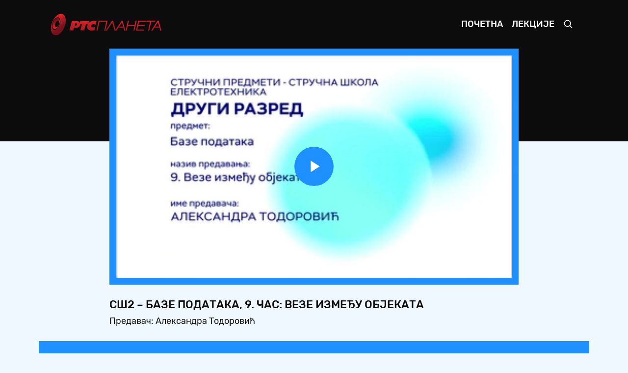

--- FILE ---
content_type: text/html; charset=UTF-8
request_url: https://mojaskola.rtsplaneta.rs/show/1766809/695/ss2-baze-podataka-9-cas-veze-izmedju-objekata
body_size: 110444
content:
<!doctype html>
<html lang="ci">

<head>
    <meta charset="utf-8">
    <meta name="viewport" content="width=device-width, initial-scale=1, shrink-to-fit=no">
    <meta name="description" content="Предавач: Александра Тодоровић">
    <meta name="author" content="РТС">
    <title>СШ2 – Базе података, 9. час: Везе између објеката - Moja школа</title>
    <link rel="icon" href="https://mojaskola.rtsplaneta.rs/favicon.ico">
    <link href="https://mojaskola.rtsplaneta.rs/assets/css/main.min.css?v=1.0.5" rel="stylesheet">
    <link href="https://mojaskola.rtsplaneta.rs/player/main.min.css?v=1.0.5" rel="stylesheet">
</head>

<body>

    <nav class="navbar navbar-expand-md navbar-dark bg-dark">

    <div class="container-fluid">

        <a class="navbar-brand py-0" href="https://mojaskola.rtsplaneta.rs">
            <img src="https://mojaskola.rtsplaneta.rs/assets/img/brand/logo.png" alt="" height="45">
        </a>

        <button class="navbar-toggler" type="button" data-toggle="collapse" data-target="#nav" aria-controls="nav" aria-expanded="false" aria-label="Toggle navigation">
            <span class="navbar-toggler-icon"></span>
        </button>

        <div class="collapse navbar-collapse" id="nav">

            <ul class="navbar-nav ml-auto">

                <li class="nav-item ">
                    <a class="nav-link" href="https://mojaskola.rtsplaneta.rs">Почетна</a>
                </li>

                <li class="nav-item ">
                    <a class="nav-link" href="https://mojaskola.rtsplaneta.rs/list">Лекције</a>
                </li>

                <li class="nav-item">
                    <a class="nav-link" href="#" data-toggle="modal" data-target="#search">
                        <svg xmlns="http://www.w3.org/2000/svg" width="20" height="20" fill="none" stroke="currentColor" stroke-linecap="round" stroke-linejoin="round" stroke-width="2" role="img" viewBox="0 0 24 24" focusable="false">
                            <title>Претрага</title>
                            <circle cx="10.5" cy="10.5" r="7.5" />
                            <path d="M21 21l-5.2-5.2" />
                        </svg>
                    </a>
                </li>

            </ul>

        </div>

    </div><!-- /.container-fluid -->

</nav><!-- /.navbar -->

    <main role="main" class="main">

        <div class="absolute-top w-100 height-40 bg-dark"></div>

        <div class="container-fluid">

            <section class="section show mb-3">

    <div class="row justify-content-center">

        <div class="col-12 col-xl-9">
            <article class="video">

    <div class="video-media position-relative d-block border-box">

        <div class="frame frame-16by9 overflow-hidden bg-primary">

            <video id="video" class="frame-item video-js vjs-minimal-skin vjs-blue-skin" autoplay controls preload="auto" width="884" height="497">
                <source src="https://rts-vod-skola-geo.morescreens.com/vod_hls/SSS_2R_BAZE_PODATAKA_9CAS_VEZE_IZMEDJU_OBJEKATA_ARH_294162_10112020_,360p,480p,576p,.mp4.urlset/playlist.m3u8" type="application/x-mpegURL" />
            </video>

        </div>

    </div><!-- /.video-media -->

    <div class="video-meta pt-3">

        <h5 class="mb-1 text-uppercase">СШ2 – Базе података, 9. час: Везе између објеката</h5>

        <p class="video-summary mb-0">Предавач: Александра Тодоровић</p>

    </div><!-- /.video-meta -->

</article><!-- /.video -->
        </div><!-- /.col -->

    </div><!-- /.row -->

</section><!-- /.show -->

<section class="section list slider-list mb-3 p-3 p-xl-5 text-white bg-primary">

    
    
    <div class="listing">

        <h5 class="mb-3 text-uppercase">Електротехника - 2. разред</h5>

        <div class="grid" data-slide="82">
            
            <button class="slider-arrow slider-prev disabled" type="button">Prev</button>

            <div class="slider">

                <div class="slider-scroll">

                                        <article class="vod" data-id="2093961">

    <a class="vod-media position-relative d-block" href="https://mojaskola.rtsplaneta.rs/show/2093961/695/ss2-elektricne-instalacije-i-osvetljenje-28-cas-stepenisni-automati">
        <span class="frame frame-16by9 bg-primary-soft">
            <img class="frame-item lozad" data-src="https://static.rtsplaneta.rs/client_api.php/image/transform/instance_id/1/tasks/thumbnail_fix/width/384/height/216/format/thumbnail/video_id/2093961" alt="">
        </span>

            </a><!-- /.vod-media -->

    <div class="vod-meta pt-2">

        <h6 class="mb-0">
            <a class="text-white" href="https://mojaskola.rtsplaneta.rs/show/2093961/695/ss2-elektricne-instalacije-i-osvetljenje-28-cas-stepenisni-automati">
                СШ2 – Електричне инсталације и осветљење, 28. час: Степенишни аутомати
            </a>
        </h6>

    </div><!-- /.vod-meta -->

</article><!-- /.vod -->
                                        <article class="vod" data-id="2083991">

    <a class="vod-media position-relative d-block" href="https://mojaskola.rtsplaneta.rs/show/2083991/695/ss2-uvod-u-elektroenergetiku-28-cas-transformatori">
        <span class="frame frame-16by9 bg-primary-soft">
            <img class="frame-item lozad" data-src="https://static.rtsplaneta.rs/client_api.php/image/transform/instance_id/1/tasks/thumbnail_fix/width/384/height/216/format/thumbnail/video_id/2083991" alt="">
        </span>

            </a><!-- /.vod-media -->

    <div class="vod-meta pt-2">

        <h6 class="mb-0">
            <a class="text-white" href="https://mojaskola.rtsplaneta.rs/show/2083991/695/ss2-uvod-u-elektroenergetiku-28-cas-transformatori">
                СШ2 – Увод у електроенергетику, 28. час: Трансформатори
            </a>
        </h6>

    </div><!-- /.vod-meta -->

</article><!-- /.vod -->
                                        <article class="vod" data-id="2082672">

    <a class="vod-media position-relative d-block" href="https://mojaskola.rtsplaneta.rs/show/2082672/695/ss2-baze-podataka-29-cas-filtriranje-opsega-pomocu-between-filtriranje-prema-spisku-pomocu-in">
        <span class="frame frame-16by9 bg-primary-soft">
            <img class="frame-item lozad" data-src="https://static.rtsplaneta.rs/client_api.php/image/transform/instance_id/1/tasks/thumbnail_fix/width/384/height/216/format/thumbnail/video_id/2082672" alt="">
        </span>

            </a><!-- /.vod-media -->

    <div class="vod-meta pt-2">

        <h6 class="mb-0">
            <a class="text-white" href="https://mojaskola.rtsplaneta.rs/show/2082672/695/ss2-baze-podataka-29-cas-filtriranje-opsega-pomocu-between-filtriranje-prema-spisku-pomocu-in">
                СШ2 – Базе података, 29. час: Филтрирање опсега помоћу between, филтрирање према списку помоћу in...
            </a>
        </h6>

    </div><!-- /.vod-meta -->

</article><!-- /.vod -->
                                        <article class="vod" data-id="2067469">

    <a class="vod-media position-relative d-block" href="https://mojaskola.rtsplaneta.rs/show/2067469/695/ss2-programiranje-29-cas-lancane-liste-zadaci">
        <span class="frame frame-16by9 bg-primary-soft">
            <img class="frame-item lozad" data-src="https://static.rtsplaneta.rs/client_api.php/image/transform/instance_id/1/tasks/thumbnail_fix/width/384/height/216/format/thumbnail/video_id/2067469" alt="">
        </span>

            </a><!-- /.vod-media -->

    <div class="vod-meta pt-2">

        <h6 class="mb-0">
            <a class="text-white" href="https://mojaskola.rtsplaneta.rs/show/2067469/695/ss2-programiranje-29-cas-lancane-liste-zadaci">
                СШ2 – Програмирање, 29. час: Ланчане листе - задаци
            </a>
        </h6>

    </div><!-- /.vod-meta -->

</article><!-- /.vod -->
                                        <article class="vod" data-id="2070661">

    <a class="vod-media position-relative d-block" href="https://mojaskola.rtsplaneta.rs/show/2070661/695/ss2-baze-podataka-28-cas-sortiranje-redova-order-by-filtriranje-redova-where">
        <span class="frame frame-16by9 bg-primary-soft">
            <img class="frame-item lozad" data-src="https://static.rtsplaneta.rs/client_api.php/image/transform/instance_id/1/tasks/thumbnail_fix/width/384/height/216/format/thumbnail/video_id/2070661" alt="">
        </span>

            </a><!-- /.vod-media -->

    <div class="vod-meta pt-2">

        <h6 class="mb-0">
            <a class="text-white" href="https://mojaskola.rtsplaneta.rs/show/2070661/695/ss2-baze-podataka-28-cas-sortiranje-redova-order-by-filtriranje-redova-where">
                СШ2 – Базе података, 28. час: Сортирање редова (order by), филтрирање редова (where)...
            </a>
        </h6>

    </div><!-- /.vod-meta -->

</article><!-- /.vod -->
                                        <article class="vod" data-id="2067463">

    <a class="vod-media position-relative d-block" href="https://mojaskola.rtsplaneta.rs/show/2067463/695/ss2-elektricne-instalacije-i-osvetljenje-27-cas-prikljucni-uredjaji">
        <span class="frame frame-16by9 bg-primary-soft">
            <img class="frame-item lozad" data-src="https://static.rtsplaneta.rs/client_api.php/image/transform/instance_id/1/tasks/thumbnail_fix/width/384/height/216/format/thumbnail/video_id/2067463" alt="">
        </span>

            </a><!-- /.vod-media -->

    <div class="vod-meta pt-2">

        <h6 class="mb-0">
            <a class="text-white" href="https://mojaskola.rtsplaneta.rs/show/2067463/695/ss2-elektricne-instalacije-i-osvetljenje-27-cas-prikljucni-uredjaji">
                СШ2 – Електричне инсталације и осветљење, 27. час: Прикључни уређаји
            </a>
        </h6>

    </div><!-- /.vod-meta -->

</article><!-- /.vod -->
                                        <article class="vod" data-id="2060695">

    <a class="vod-media position-relative d-block" href="https://mojaskola.rtsplaneta.rs/show/2060695/695/ss2-uvod-u-elektroenergetiku-27-cas-magnetno-kolo-i-kalem">
        <span class="frame frame-16by9 bg-primary-soft">
            <img class="frame-item lozad" data-src="https://static.rtsplaneta.rs/client_api.php/image/transform/instance_id/1/tasks/thumbnail_fix/width/384/height/216/format/thumbnail/video_id/2060695" alt="">
        </span>

            </a><!-- /.vod-media -->

    <div class="vod-meta pt-2">

        <h6 class="mb-0">
            <a class="text-white" href="https://mojaskola.rtsplaneta.rs/show/2060695/695/ss2-uvod-u-elektroenergetiku-27-cas-magnetno-kolo-i-kalem">
                СШ2 – Увод у електроенергетику, 27. час: Магнетно коло и калем
            </a>
        </h6>

    </div><!-- /.vod-meta -->

</article><!-- /.vod -->
                                        <article class="vod" data-id="2050100">

    <a class="vod-media position-relative d-block" href="https://mojaskola.rtsplaneta.rs/show/2050100/695/ss2-baze-podataka-27-cas-uzimanje-podataka-iz-tabele-projekcija-podataka-pravljenje-alijasa-kolona">
        <span class="frame frame-16by9 bg-primary-soft">
            <img class="frame-item lozad" data-src="https://static.rtsplaneta.rs/client_api.php/image/transform/instance_id/1/tasks/thumbnail_fix/width/384/height/216/format/thumbnail/video_id/2050100" alt="">
        </span>

            </a><!-- /.vod-media -->

    <div class="vod-meta pt-2">

        <h6 class="mb-0">
            <a class="text-white" href="https://mojaskola.rtsplaneta.rs/show/2050100/695/ss2-baze-podataka-27-cas-uzimanje-podataka-iz-tabele-projekcija-podataka-pravljenje-alijasa-kolona">
                СШ2 – Базе података, 27. час: Узимање података из табеле, пројекција података, прављење алијаса колона
            </a>
        </h6>

    </div><!-- /.vod-meta -->

</article><!-- /.vod -->
                                        <article class="vod" data-id="2050010">

    <a class="vod-media position-relative d-block" href="https://mojaskola.rtsplaneta.rs/show/2050010/695/ss2-uvod-u-elektrotexniku-26-cas-osnovni-zakoni-na-kojima-se-zasniva-rad-elektricnix-masina">
        <span class="frame frame-16by9 bg-primary-soft">
            <img class="frame-item lozad" data-src="https://static.rtsplaneta.rs/client_api.php/image/transform/instance_id/1/tasks/thumbnail_fix/width/384/height/216/format/thumbnail/video_id/2050010" alt="">
        </span>

            </a><!-- /.vod-media -->

    <div class="vod-meta pt-2">

        <h6 class="mb-0">
            <a class="text-white" href="https://mojaskola.rtsplaneta.rs/show/2050010/695/ss2-uvod-u-elektrotexniku-26-cas-osnovni-zakoni-na-kojima-se-zasniva-rad-elektricnix-masina">
                СШ2 – Увод у електротехнику, 26. час: Основни закони на којима се заснива рад електричних машина
            </a>
        </h6>

    </div><!-- /.vod-meta -->

</article><!-- /.vod -->
                                        <article class="vod" data-id="2050103">

    <a class="vod-media position-relative d-block" href="https://mojaskola.rtsplaneta.rs/show/2050103/695/ss2-elektricne-instalacije-i-osvetljenje-26-cas-sklopni-aparati">
        <span class="frame frame-16by9 bg-primary-soft">
            <img class="frame-item lozad" data-src="https://static.rtsplaneta.rs/client_api.php/image/transform/instance_id/1/tasks/thumbnail_fix/width/384/height/216/format/thumbnail/video_id/2050103" alt="">
        </span>

            </a><!-- /.vod-media -->

    <div class="vod-meta pt-2">

        <h6 class="mb-0">
            <a class="text-white" href="https://mojaskola.rtsplaneta.rs/show/2050103/695/ss2-elektricne-instalacije-i-osvetljenje-26-cas-sklopni-aparati">
                СШ2 – Електричне инсталације и осветљење, 26. час: Склопни апарати
            </a>
        </h6>

    </div><!-- /.vod-meta -->

</article><!-- /.vod -->
                                        <article class="vod" data-id="2041847">

    <a class="vod-media position-relative d-block" href="https://mojaskola.rtsplaneta.rs/show/2041847/695/ss2-baze-podataka-26-cas-definisanje-primarnog-i-spoljasnjeg-kljuca-menjanje-i-odbacivanje-tabela">
        <span class="frame frame-16by9 bg-primary-soft">
            <img class="frame-item lozad" data-src="https://static.rtsplaneta.rs/client_api.php/image/transform/instance_id/1/tasks/thumbnail_fix/width/384/height/216/format/thumbnail/video_id/2041847" alt="">
        </span>

            </a><!-- /.vod-media -->

    <div class="vod-meta pt-2">

        <h6 class="mb-0">
            <a class="text-white" href="https://mojaskola.rtsplaneta.rs/show/2041847/695/ss2-baze-podataka-26-cas-definisanje-primarnog-i-spoljasnjeg-kljuca-menjanje-i-odbacivanje-tabela">
                СШ2 – Базе података, 26. час: Дефинисање примарног и спољашњег кључа. Мењање и одбацивање табела...
            </a>
        </h6>

    </div><!-- /.vod-meta -->

</article><!-- /.vod -->
                                        <article class="vod" data-id="2034310">

    <a class="vod-media position-relative d-block" href="https://mojaskola.rtsplaneta.rs/show/2034310/695/ss2-uvod-u-elektrotexniku-25-cas-elektroenergetski-pretvaraci">
        <span class="frame frame-16by9 bg-primary-soft">
            <img class="frame-item lozad" data-src="https://static.rtsplaneta.rs/client_api.php/image/transform/instance_id/1/tasks/thumbnail_fix/width/384/height/216/format/thumbnail/video_id/2034310" alt="">
        </span>

            </a><!-- /.vod-media -->

    <div class="vod-meta pt-2">

        <h6 class="mb-0">
            <a class="text-white" href="https://mojaskola.rtsplaneta.rs/show/2034310/695/ss2-uvod-u-elektrotexniku-25-cas-elektroenergetski-pretvaraci">
                СШ2 – Увод у електротехнику, 25. час: Електроенергетски претварачи
            </a>
        </h6>

    </div><!-- /.vod-meta -->

</article><!-- /.vod -->
                                        <article class="vod" data-id="2037935">

    <a class="vod-media position-relative d-block" href="https://mojaskola.rtsplaneta.rs/show/2037935/695/ss2-programiranje-28-cas-lancane-liste-zadaci">
        <span class="frame frame-16by9 bg-primary-soft">
            <img class="frame-item lozad" data-src="https://static.rtsplaneta.rs/client_api.php/image/transform/instance_id/1/tasks/thumbnail_fix/width/384/height/216/format/thumbnail/video_id/2037935" alt="">
        </span>

            </a><!-- /.vod-media -->

    <div class="vod-meta pt-2">

        <h6 class="mb-0">
            <a class="text-white" href="https://mojaskola.rtsplaneta.rs/show/2037935/695/ss2-programiranje-28-cas-lancane-liste-zadaci">
                СШ2 – Програмирање, 28. час: Ланчане листе - задаци
            </a>
        </h6>

    </div><!-- /.vod-meta -->

</article><!-- /.vod -->
                                        <article class="vod" data-id="2036120">

    <a class="vod-media position-relative d-block" href="https://mojaskola.rtsplaneta.rs/show/2036120/695/ss2-programiranje-27-cas-lancane-liste">
        <span class="frame frame-16by9 bg-primary-soft">
            <img class="frame-item lozad" data-src="https://static.rtsplaneta.rs/client_api.php/image/transform/instance_id/1/tasks/thumbnail_fix/width/384/height/216/format/thumbnail/video_id/2036120" alt="">
        </span>

            </a><!-- /.vod-media -->

    <div class="vod-meta pt-2">

        <h6 class="mb-0">
            <a class="text-white" href="https://mojaskola.rtsplaneta.rs/show/2036120/695/ss2-programiranje-27-cas-lancane-liste">
                СШ2 – Програмирање, 27. час: Ланчане листе
            </a>
        </h6>

    </div><!-- /.vod-meta -->

</article><!-- /.vod -->
                                        <article class="vod" data-id="2037932">

    <a class="vod-media position-relative d-block" href="https://mojaskola.rtsplaneta.rs/show/2037932/695/ss2-operativni-sistemi-16-cas-azuriranje-bios-a">
        <span class="frame frame-16by9 bg-primary-soft">
            <img class="frame-item lozad" data-src="https://static.rtsplaneta.rs/client_api.php/image/transform/instance_id/1/tasks/thumbnail_fix/width/384/height/216/format/thumbnail/video_id/2037932" alt="">
        </span>

            </a><!-- /.vod-media -->

    <div class="vod-meta pt-2">

        <h6 class="mb-0">
            <a class="text-white" href="https://mojaskola.rtsplaneta.rs/show/2037932/695/ss2-operativni-sistemi-16-cas-azuriranje-bios-a">
                СШ2 – Оперативни системи, 16. час: Ажурирање BIOS - а
            </a>
        </h6>

    </div><!-- /.vod-meta -->

</article><!-- /.vod -->
                                        <article class="vod" data-id="2036111">

    <a class="vod-media position-relative d-block" href="https://mojaskola.rtsplaneta.rs/show/2036111/695/ss2-elektricne-instalacije-i-osvetljenje-25-cas-instalacione-sklopke">
        <span class="frame frame-16by9 bg-primary-soft">
            <img class="frame-item lozad" data-src="https://static.rtsplaneta.rs/client_api.php/image/transform/instance_id/1/tasks/thumbnail_fix/width/384/height/216/format/thumbnail/video_id/2036111" alt="">
        </span>

            </a><!-- /.vod-media -->

    <div class="vod-meta pt-2">

        <h6 class="mb-0">
            <a class="text-white" href="https://mojaskola.rtsplaneta.rs/show/2036111/695/ss2-elektricne-instalacije-i-osvetljenje-25-cas-instalacione-sklopke">
                СШ2 – Електричне инсталације и осветљење, 25. час: Инсталационе склопке
            </a>
        </h6>

    </div><!-- /.vod-meta -->

</article><!-- /.vod -->
                                        <article class="vod" data-id="2010785">

    <a class="vod-media position-relative d-block" href="https://mojaskola.rtsplaneta.rs/show/2010785/695/ss2-programiranje-26-cas-strukture-i-datoteke-zadaci">
        <span class="frame frame-16by9 bg-primary-soft">
            <img class="frame-item lozad" data-src="https://static.rtsplaneta.rs/client_api.php/image/transform/instance_id/1/tasks/thumbnail_fix/width/384/height/216/format/thumbnail/video_id/2010785" alt="">
        </span>

            </a><!-- /.vod-media -->

    <div class="vod-meta pt-2">

        <h6 class="mb-0">
            <a class="text-white" href="https://mojaskola.rtsplaneta.rs/show/2010785/695/ss2-programiranje-26-cas-strukture-i-datoteke-zadaci">
                СШ2 – Програмирање, 26. час: Структуре и датотеке - задаци
            </a>
        </h6>

    </div><!-- /.vod-meta -->

</article><!-- /.vod -->
                                        <article class="vod" data-id="2018160">

    <a class="vod-media position-relative d-block" href="https://mojaskola.rtsplaneta.rs/show/2018160/695/ss2-elektronika-1-13-cas-negativna-povratna-sprega">
        <span class="frame frame-16by9 bg-primary-soft">
            <img class="frame-item lozad" data-src="https://static.rtsplaneta.rs/client_api.php/image/transform/instance_id/1/tasks/thumbnail_fix/width/384/height/216/format/thumbnail/video_id/2018160" alt="">
        </span>

            </a><!-- /.vod-media -->

    <div class="vod-meta pt-2">

        <h6 class="mb-0">
            <a class="text-white" href="https://mojaskola.rtsplaneta.rs/show/2018160/695/ss2-elektronika-1-13-cas-negativna-povratna-sprega">
                СШ2 – Електроника 1, 13. час: Негативна повратна спрега
            </a>
        </h6>

    </div><!-- /.vod-meta -->

</article><!-- /.vod -->
                                        <article class="vod" data-id="1999244">

    <a class="vod-media position-relative d-block" href="https://mojaskola.rtsplaneta.rs/show/1999244/695/ss2-programiranje-25-cas-strukture-zadaci">
        <span class="frame frame-16by9 bg-primary-soft">
            <img class="frame-item lozad" data-src="https://static.rtsplaneta.rs/client_api.php/image/transform/instance_id/1/tasks/thumbnail_fix/width/384/height/216/format/thumbnail/video_id/1999244" alt="">
        </span>

            </a><!-- /.vod-media -->

    <div class="vod-meta pt-2">

        <h6 class="mb-0">
            <a class="text-white" href="https://mojaskola.rtsplaneta.rs/show/1999244/695/ss2-programiranje-25-cas-strukture-zadaci">
                СШ2 – Програмирање, 25. час: Структуре - задаци
            </a>
        </h6>

    </div><!-- /.vod-meta -->

</article><!-- /.vod -->
                                        <article class="vod" data-id="1995331">

    <a class="vod-media position-relative d-block" href="https://mojaskola.rtsplaneta.rs/show/1995331/695/ss2-masinski-elementi-18-cas-zupcasti-prenos">
        <span class="frame frame-16by9 bg-primary-soft">
            <img class="frame-item lozad" data-src="https://static.rtsplaneta.rs/client_api.php/image/transform/instance_id/1/tasks/thumbnail_fix/width/384/height/216/format/thumbnail/video_id/1995331" alt="">
        </span>

            </a><!-- /.vod-media -->

    <div class="vod-meta pt-2">

        <h6 class="mb-0">
            <a class="text-white" href="https://mojaskola.rtsplaneta.rs/show/1995331/695/ss2-masinski-elementi-18-cas-zupcasti-prenos">
                СШ2 – Машински елементи, 18. час: Зупчасти пренос
            </a>
        </h6>

    </div><!-- /.vod-meta -->

</article><!-- /.vod -->
                                        <article class="vod" data-id="1995307">

    <a class="vod-media position-relative d-block" href="https://mojaskola.rtsplaneta.rs/show/1995307/695/ss2-masinski-elementi-15-cas-lezista-klizna-i-kotrljajna">
        <span class="frame frame-16by9 bg-primary-soft">
            <img class="frame-item lozad" data-src="https://static.rtsplaneta.rs/client_api.php/image/transform/instance_id/1/tasks/thumbnail_fix/width/384/height/216/format/thumbnail/video_id/1995307" alt="">
        </span>

            </a><!-- /.vod-media -->

    <div class="vod-meta pt-2">

        <h6 class="mb-0">
            <a class="text-white" href="https://mojaskola.rtsplaneta.rs/show/1995307/695/ss2-masinski-elementi-15-cas-lezista-klizna-i-kotrljajna">
                СШ2 – Машински елементи, 15. час: Лежишта – клизна и котрљајна
            </a>
        </h6>

    </div><!-- /.vod-meta -->

</article><!-- /.vod -->
                                        <article class="vod" data-id="1985511">

    <a class="vod-media position-relative d-block" href="https://mojaskola.rtsplaneta.rs/show/1985511/695/ss2-programiranje-24-cas-strukture">
        <span class="frame frame-16by9 bg-primary-soft">
            <img class="frame-item lozad" data-src="https://static.rtsplaneta.rs/client_api.php/image/transform/instance_id/1/tasks/thumbnail_fix/width/384/height/216/format/thumbnail/video_id/1985511" alt="">
        </span>

            </a><!-- /.vod-media -->

    <div class="vod-meta pt-2">

        <h6 class="mb-0">
            <a class="text-white" href="https://mojaskola.rtsplaneta.rs/show/1985511/695/ss2-programiranje-24-cas-strukture">
                СШ2 – Програмирање, 24. час: Структуре
            </a>
        </h6>

    </div><!-- /.vod-meta -->

</article><!-- /.vod -->
                                        <article class="vod" data-id="1983895">

    <a class="vod-media position-relative d-block" href="https://mojaskola.rtsplaneta.rs/show/1983895/695/ss2-elektronika-14-cas-klase-rada-pojacavaca">
        <span class="frame frame-16by9 bg-primary-soft">
            <img class="frame-item lozad" data-src="https://static.rtsplaneta.rs/client_api.php/image/transform/instance_id/1/tasks/thumbnail_fix/width/384/height/216/format/thumbnail/video_id/1983895" alt="">
        </span>

            </a><!-- /.vod-media -->

    <div class="vod-meta pt-2">

        <h6 class="mb-0">
            <a class="text-white" href="https://mojaskola.rtsplaneta.rs/show/1983895/695/ss2-elektronika-14-cas-klase-rada-pojacavaca">
                СШ2 – Електроника, 14. час: Класе рада појачавача
            </a>
        </h6>

    </div><!-- /.vod-meta -->

</article><!-- /.vod -->
                                        <article class="vod" data-id="1985320">

    <a class="vod-media position-relative d-block" href="https://mojaskola.rtsplaneta.rs/show/1985320/695/ss2-elektronika-12-cas-visestepeni-pojacavaci">
        <span class="frame frame-16by9 bg-primary-soft">
            <img class="frame-item lozad" data-src="https://static.rtsplaneta.rs/client_api.php/image/transform/instance_id/1/tasks/thumbnail_fix/width/384/height/216/format/thumbnail/video_id/1985320" alt="">
        </span>

            </a><!-- /.vod-media -->

    <div class="vod-meta pt-2">

        <h6 class="mb-0">
            <a class="text-white" href="https://mojaskola.rtsplaneta.rs/show/1985320/695/ss2-elektronika-12-cas-visestepeni-pojacavaci">
                СШ2 – Електроника, 12. час: Вишестепени појачавачи
            </a>
        </h6>

    </div><!-- /.vod-meta -->

</article><!-- /.vod -->
                                        <article class="vod" data-id="1973772">

    <a class="vod-media position-relative d-block" href="https://mojaskola.rtsplaneta.rs/show/1973772/695/ss2-baze-podataka-21-cas-normalne-forme-i-njixova-pravila">
        <span class="frame frame-16by9 bg-primary-soft">
            <img class="frame-item lozad" data-src="https://static.rtsplaneta.rs/client_api.php/image/transform/instance_id/1/tasks/thumbnail_fix/width/384/height/216/format/thumbnail/video_id/1973772" alt="">
        </span>

            </a><!-- /.vod-media -->

    <div class="vod-meta pt-2">

        <h6 class="mb-0">
            <a class="text-white" href="https://mojaskola.rtsplaneta.rs/show/1973772/695/ss2-baze-podataka-21-cas-normalne-forme-i-njixova-pravila">
                СШ2 – Базе података, 21. час: Нормалне форме и њихова правила
            </a>
        </h6>

    </div><!-- /.vod-meta -->

</article><!-- /.vod -->
                                        <article class="vod" data-id="1962114">

    <a class="vod-media position-relative d-block" href="https://mojaskola.rtsplaneta.rs/show/1962114/695/ss2-programiranje-23-cas-datoteke-razni-zadaci">
        <span class="frame frame-16by9 bg-primary-soft">
            <img class="frame-item lozad" data-src="https://static.rtsplaneta.rs/client_api.php/image/transform/instance_id/1/tasks/thumbnail_fix/width/384/height/216/format/thumbnail/video_id/1962114" alt="">
        </span>

            </a><!-- /.vod-media -->

    <div class="vod-meta pt-2">

        <h6 class="mb-0">
            <a class="text-white" href="https://mojaskola.rtsplaneta.rs/show/1962114/695/ss2-programiranje-23-cas-datoteke-razni-zadaci">
                СШ2 – Програмирање, 23. час: Датотеке - разни задаци
            </a>
        </h6>

    </div><!-- /.vod-meta -->

</article><!-- /.vod -->
                                        <article class="vod" data-id="1962111">

    <a class="vod-media position-relative d-block" href="https://mojaskola.rtsplaneta.rs/show/1962111/695/ss2-baze-podataka-20-cas-funkcionalne-zavisnosti">
        <span class="frame frame-16by9 bg-primary-soft">
            <img class="frame-item lozad" data-src="https://static.rtsplaneta.rs/client_api.php/image/transform/instance_id/1/tasks/thumbnail_fix/width/384/height/216/format/thumbnail/video_id/1962111" alt="">
        </span>

            </a><!-- /.vod-media -->

    <div class="vod-meta pt-2">

        <h6 class="mb-0">
            <a class="text-white" href="https://mojaskola.rtsplaneta.rs/show/1962111/695/ss2-baze-podataka-20-cas-funkcionalne-zavisnosti">
                СШ2 – Базе података, 20. час: Функционалне зависности
            </a>
        </h6>

    </div><!-- /.vod-meta -->

</article><!-- /.vod -->
                                        <article class="vod" data-id="1962105">

    <a class="vod-media position-relative d-block" href="https://mojaskola.rtsplaneta.rs/show/1962105/695/ss2-operativni-sistemi-8-cas-pojam-i-logicka-struktura-direktorijuma-osnove-sistema-datoteka-realizacija-sistema">
        <span class="frame frame-16by9 bg-primary-soft">
            <img class="frame-item lozad" data-src="https://static.rtsplaneta.rs/client_api.php/image/transform/instance_id/1/tasks/thumbnail_fix/width/384/height/216/format/thumbnail/video_id/1962105" alt="">
        </span>

            </a><!-- /.vod-media -->

    <div class="vod-meta pt-2">

        <h6 class="mb-0">
            <a class="text-white" href="https://mojaskola.rtsplaneta.rs/show/1962105/695/ss2-operativni-sistemi-8-cas-pojam-i-logicka-struktura-direktorijuma-osnove-sistema-datoteka-realizacija-sistema">
                СШ2 – Оперативни системи, 8. час: Појам и логичка структура директоријума, основе система датотека, реализација система... 
            </a>
        </h6>

    </div><!-- /.vod-meta -->

</article><!-- /.vod -->
                                        <article class="vod" data-id="1961817">

    <a class="vod-media position-relative d-block" href="https://mojaskola.rtsplaneta.rs/show/1961817/695/ss2-programiranje-23-cas-datoteke-razni-zadaci">
        <span class="frame frame-16by9 bg-primary-soft">
            <img class="frame-item lozad" data-src="https://static.rtsplaneta.rs/client_api.php/image/transform/instance_id/1/tasks/thumbnail_fix/width/384/height/216/format/thumbnail/video_id/1961817" alt="">
        </span>

            </a><!-- /.vod-media -->

    <div class="vod-meta pt-2">

        <h6 class="mb-0">
            <a class="text-white" href="https://mojaskola.rtsplaneta.rs/show/1961817/695/ss2-programiranje-23-cas-datoteke-razni-zadaci">
                СШ2 – Програмирање, 23. час: Датотеке – разни задаци
            </a>
        </h6>

    </div><!-- /.vod-meta -->

</article><!-- /.vod -->
                                        <article class="vod" data-id="1961814">

    <a class="vod-media position-relative d-block" href="https://mojaskola.rtsplaneta.rs/show/1961814/695/ss2-baze-podataka-20-cas-funkcionalne-zavisnosti">
        <span class="frame frame-16by9 bg-primary-soft">
            <img class="frame-item lozad" data-src="https://static.rtsplaneta.rs/client_api.php/image/transform/instance_id/1/tasks/thumbnail_fix/width/384/height/216/format/thumbnail/video_id/1961814" alt="">
        </span>

            </a><!-- /.vod-media -->

    <div class="vod-meta pt-2">

        <h6 class="mb-0">
            <a class="text-white" href="https://mojaskola.rtsplaneta.rs/show/1961814/695/ss2-baze-podataka-20-cas-funkcionalne-zavisnosti">
                СШ2 – Базе података, 20. час: Функционалне зависности
            </a>
        </h6>

    </div><!-- /.vod-meta -->

</article><!-- /.vod -->
                                        <article class="vod" data-id="1949667">

    <a class="vod-media position-relative d-block" href="https://mojaskola.rtsplaneta.rs/show/1949667/695/ss2-programiranje-22-cas-binarne-datoteke">
        <span class="frame frame-16by9 bg-primary-soft">
            <img class="frame-item lozad" data-src="https://static.rtsplaneta.rs/client_api.php/image/transform/instance_id/1/tasks/thumbnail_fix/width/384/height/216/format/thumbnail/video_id/1949667" alt="">
        </span>

            </a><!-- /.vod-media -->

    <div class="vod-meta pt-2">

        <h6 class="mb-0">
            <a class="text-white" href="https://mojaskola.rtsplaneta.rs/show/1949667/695/ss2-programiranje-22-cas-binarne-datoteke">
                СШ2 – Програмирање, 22. час: Бинарне датотеке
            </a>
        </h6>

    </div><!-- /.vod-meta -->

</article><!-- /.vod -->
                                        <article class="vod" data-id="1949664">

    <a class="vod-media position-relative d-block" href="https://mojaskola.rtsplaneta.rs/show/1949664/695/ss2-baze-podataka-19-cas-pravila-prevodjenja-modela-entiteti-veze-u-relacioni-model">
        <span class="frame frame-16by9 bg-primary-soft">
            <img class="frame-item lozad" data-src="https://static.rtsplaneta.rs/client_api.php/image/transform/instance_id/1/tasks/thumbnail_fix/width/384/height/216/format/thumbnail/video_id/1949664" alt="">
        </span>

            </a><!-- /.vod-media -->

    <div class="vod-meta pt-2">

        <h6 class="mb-0">
            <a class="text-white" href="https://mojaskola.rtsplaneta.rs/show/1949664/695/ss2-baze-podataka-19-cas-pravila-prevodjenja-modela-entiteti-veze-u-relacioni-model">
                СШ2 – Базе података, 19. час: Правила превођења модела ентитети-везе у релациони модел
            </a>
        </h6>

    </div><!-- /.vod-meta -->

</article><!-- /.vod -->
                                        <article class="vod" data-id="1949661">

    <a class="vod-media position-relative d-block" href="https://mojaskola.rtsplaneta.rs/show/1949661/695/ss2-elektricne-instalacije-i-osvetljenja-13-cas-provodnici-i-kablovi">
        <span class="frame frame-16by9 bg-primary-soft">
            <img class="frame-item lozad" data-src="https://static.rtsplaneta.rs/client_api.php/image/transform/instance_id/1/tasks/thumbnail_fix/width/384/height/216/format/thumbnail/video_id/1949661" alt="">
        </span>

            </a><!-- /.vod-media -->

    <div class="vod-meta pt-2">

        <h6 class="mb-0">
            <a class="text-white" href="https://mojaskola.rtsplaneta.rs/show/1949661/695/ss2-elektricne-instalacije-i-osvetljenja-13-cas-provodnici-i-kablovi">
                СШ2 – Електричне инсталације и осветљења, 13. час: Проводници и каблови
            </a>
        </h6>

    </div><!-- /.vod-meta -->

</article><!-- /.vod -->
                                        <article class="vod" data-id="1937674">

    <a class="vod-media position-relative d-block" href="https://mojaskola.rtsplaneta.rs/show/1937674/695/ss2-programiranje-21-cas-tekstualne-datoteke-zadaci">
        <span class="frame frame-16by9 bg-primary-soft">
            <img class="frame-item lozad" data-src="https://static.rtsplaneta.rs/client_api.php/image/transform/instance_id/1/tasks/thumbnail_fix/width/384/height/216/format/thumbnail/video_id/1937674" alt="">
        </span>

            </a><!-- /.vod-media -->

    <div class="vod-meta pt-2">

        <h6 class="mb-0">
            <a class="text-white" href="https://mojaskola.rtsplaneta.rs/show/1937674/695/ss2-programiranje-21-cas-tekstualne-datoteke-zadaci">
                СШ2 – Програмирање, 21. час: Текстуалне датотеке - задаци
            </a>
        </h6>

    </div><!-- /.vod-meta -->

</article><!-- /.vod -->
                                        <article class="vod" data-id="1937668">

    <a class="vod-media position-relative d-block" href="https://mojaskola.rtsplaneta.rs/show/1937668/695/ss2-operativni-sistemi-7-cas-sistemi-datoteke-pojam-datoteke-tipovi-datoteka-metode-pristupa-datotekama">
        <span class="frame frame-16by9 bg-primary-soft">
            <img class="frame-item lozad" data-src="https://static.rtsplaneta.rs/client_api.php/image/transform/instance_id/1/tasks/thumbnail_fix/width/384/height/216/format/thumbnail/video_id/1937668" alt="">
        </span>

            </a><!-- /.vod-media -->

    <div class="vod-meta pt-2">

        <h6 class="mb-0">
            <a class="text-white" href="https://mojaskola.rtsplaneta.rs/show/1937668/695/ss2-operativni-sistemi-7-cas-sistemi-datoteke-pojam-datoteke-tipovi-datoteka-metode-pristupa-datotekama">
                СШ2 – Оперативни системи, 7. час: Системи датотеке, појам датотеке, типови датотека, методе приступа датотекама….
            </a>
        </h6>

    </div><!-- /.vod-meta -->

</article><!-- /.vod -->
                                        <article class="vod" data-id="1937665">

    <a class="vod-media position-relative d-block" href="https://mojaskola.rtsplaneta.rs/show/1937665/695/ss2-baze-podataka-18-cas-pravila-prevodjenja-modela-entiteti-veze-u-relacioni-model">
        <span class="frame frame-16by9 bg-primary-soft">
            <img class="frame-item lozad" data-src="https://static.rtsplaneta.rs/client_api.php/image/transform/instance_id/1/tasks/thumbnail_fix/width/384/height/216/format/thumbnail/video_id/1937665" alt="">
        </span>

            </a><!-- /.vod-media -->

    <div class="vod-meta pt-2">

        <h6 class="mb-0">
            <a class="text-white" href="https://mojaskola.rtsplaneta.rs/show/1937665/695/ss2-baze-podataka-18-cas-pravila-prevodjenja-modela-entiteti-veze-u-relacioni-model">
                СШ2 – Базе података, 18. час: Правила превођења модела ентитети – везе у релациони модел
            </a>
        </h6>

    </div><!-- /.vod-meta -->

</article><!-- /.vod -->
                                        <article class="vod" data-id="1925286">

    <a class="vod-media position-relative d-block" href="https://mojaskola.rtsplaneta.rs/show/1925286/695/ss2-osnove-elektrotexnike-2-10-cas-redna-veza-otpornika-kalema-i-kondenzatora">
        <span class="frame frame-16by9 bg-primary-soft">
            <img class="frame-item lozad" data-src="https://static.rtsplaneta.rs/client_api.php/image/transform/instance_id/1/tasks/thumbnail_fix/width/384/height/216/format/thumbnail/video_id/1925286" alt="">
        </span>

            </a><!-- /.vod-media -->

    <div class="vod-meta pt-2">

        <h6 class="mb-0">
            <a class="text-white" href="https://mojaskola.rtsplaneta.rs/show/1925286/695/ss2-osnove-elektrotexnike-2-10-cas-redna-veza-otpornika-kalema-i-kondenzatora">
                СШ2 – Основе електротехнике 2, 10. час: Редна веза отпорника, калема и кондензатора
            </a>
        </h6>

    </div><!-- /.vod-meta -->

</article><!-- /.vod -->
                                        <article class="vod" data-id="1925153">

    <a class="vod-media position-relative d-block" href="https://mojaskola.rtsplaneta.rs/show/1925153/695/ss2-programiranje-20-cas-datoteke">
        <span class="frame frame-16by9 bg-primary-soft">
            <img class="frame-item lozad" data-src="https://static.rtsplaneta.rs/client_api.php/image/transform/instance_id/1/tasks/thumbnail_fix/width/384/height/216/format/thumbnail/video_id/1925153" alt="">
        </span>

            </a><!-- /.vod-media -->

    <div class="vod-meta pt-2">

        <h6 class="mb-0">
            <a class="text-white" href="https://mojaskola.rtsplaneta.rs/show/1925153/695/ss2-programiranje-20-cas-datoteke">
                СШ2 – Програмирање, 20. час: Датотеке
            </a>
        </h6>

    </div><!-- /.vod-meta -->

</article><!-- /.vod -->
                                        <article class="vod" data-id="1925150">

    <a class="vod-media position-relative d-block" href="https://mojaskola.rtsplaneta.rs/show/1925150/695/ss2-operativni-sistemi-15-cas-instaliranje-vise-operativnix-sistema-na-jednom-racunaru-dual-boot-sistem">
        <span class="frame frame-16by9 bg-primary-soft">
            <img class="frame-item lozad" data-src="https://static.rtsplaneta.rs/client_api.php/image/transform/instance_id/1/tasks/thumbnail_fix/width/384/height/216/format/thumbnail/video_id/1925150" alt="">
        </span>

            </a><!-- /.vod-media -->

    <div class="vod-meta pt-2">

        <h6 class="mb-0">
            <a class="text-white" href="https://mojaskola.rtsplaneta.rs/show/1925150/695/ss2-operativni-sistemi-15-cas-instaliranje-vise-operativnix-sistema-na-jednom-racunaru-dual-boot-sistem">
                СШ2 – Оперативни системи, 15. час: Инсталирање више оперативних система на једном рачунару (Dual Boot систем)
            </a>
        </h6>

    </div><!-- /.vod-meta -->

</article><!-- /.vod -->
                                        <article class="vod" data-id="1923595">

    <a class="vod-media position-relative d-block" href="https://mojaskola.rtsplaneta.rs/show/1923595/695/ss2-baze-podataka-17-cas-manipulativna-komponenta-relacionog-modela">
        <span class="frame frame-16by9 bg-primary-soft">
            <img class="frame-item lozad" data-src="https://static.rtsplaneta.rs/client_api.php/image/transform/instance_id/1/tasks/thumbnail_fix/width/384/height/216/format/thumbnail/video_id/1923595" alt="">
        </span>

            </a><!-- /.vod-media -->

    <div class="vod-meta pt-2">

        <h6 class="mb-0">
            <a class="text-white" href="https://mojaskola.rtsplaneta.rs/show/1923595/695/ss2-baze-podataka-17-cas-manipulativna-komponenta-relacionog-modela">
                СШ2 – Базе података, 17. час: Манипулативна компонента релационог модела
            </a>
        </h6>

    </div><!-- /.vod-meta -->

</article><!-- /.vod -->
                                        <article class="vod" data-id="1913170">

    <a class="vod-media position-relative d-block" href="https://mojaskola.rtsplaneta.rs/show/1913170/695/ss2-baze-podataka-16-cas-integritetna-komponenta-relacionog-modela">
        <span class="frame frame-16by9 bg-primary-soft">
            <img class="frame-item lozad" data-src="https://static.rtsplaneta.rs/client_api.php/image/transform/instance_id/1/tasks/thumbnail_fix/width/384/height/216/format/thumbnail/video_id/1913170" alt="">
        </span>

            </a><!-- /.vod-media -->

    <div class="vod-meta pt-2">

        <h6 class="mb-0">
            <a class="text-white" href="https://mojaskola.rtsplaneta.rs/show/1913170/695/ss2-baze-podataka-16-cas-integritetna-komponenta-relacionog-modela">
                СШ2 – Базе података, 16. час: Интегритетна компонента релационог модела
            </a>
        </h6>

    </div><!-- /.vod-meta -->

</article><!-- /.vod -->
                                        <article class="vod" data-id="1898029">

    <a class="vod-media position-relative d-block" href="https://mojaskola.rtsplaneta.rs/show/1898029/695/ss2-programiranje-18-cas-bibliotecke-funkcije-za-rad-sa-stringovima">
        <span class="frame frame-16by9 bg-primary-soft">
            <img class="frame-item lozad" data-src="https://static.rtsplaneta.rs/client_api.php/image/transform/instance_id/1/tasks/thumbnail_fix/width/384/height/216/format/thumbnail/video_id/1898029" alt="">
        </span>

            </a><!-- /.vod-media -->

    <div class="vod-meta pt-2">

        <h6 class="mb-0">
            <a class="text-white" href="https://mojaskola.rtsplaneta.rs/show/1898029/695/ss2-programiranje-18-cas-bibliotecke-funkcije-za-rad-sa-stringovima">
                СШ2 – Програмирање, 18. час: Библиотечке функције за рад са стринговима
            </a>
        </h6>

    </div><!-- /.vod-meta -->

</article><!-- /.vod -->
                                        <article class="vod" data-id="1887661">

    <a class="vod-media position-relative d-block" href="https://mojaskola.rtsplaneta.rs/show/1887661/695/ss2-programiranje-17-cas-stringovi-definicija-inicijalizacija-unos-i-ispis">
        <span class="frame frame-16by9 bg-primary-soft">
            <img class="frame-item lozad" data-src="https://static.rtsplaneta.rs/client_api.php/image/transform/instance_id/1/tasks/thumbnail_fix/width/384/height/216/format/thumbnail/video_id/1887661" alt="">
        </span>

            </a><!-- /.vod-media -->

    <div class="vod-meta pt-2">

        <h6 class="mb-0">
            <a class="text-white" href="https://mojaskola.rtsplaneta.rs/show/1887661/695/ss2-programiranje-17-cas-stringovi-definicija-inicijalizacija-unos-i-ispis">
                СШ2 – Програмирање, 17. час: Стрингови – дефиниција, иницијализација, унос и испис
            </a>
        </h6>

    </div><!-- /.vod-meta -->

</article><!-- /.vod -->
                                        <article class="vod" data-id="1883516">

    <a class="vod-media position-relative d-block" href="https://mojaskola.rtsplaneta.rs/show/1883516/695/ss2-operativni-sistemi-14-cas-deljenje-diska-na-particije-i-njixovo-formatiranje">
        <span class="frame frame-16by9 bg-primary-soft">
            <img class="frame-item lozad" data-src="https://static.rtsplaneta.rs/client_api.php/image/transform/instance_id/1/tasks/thumbnail_fix/width/384/height/216/format/thumbnail/video_id/1883516" alt="">
        </span>

            </a><!-- /.vod-media -->

    <div class="vod-meta pt-2">

        <h6 class="mb-0">
            <a class="text-white" href="https://mojaskola.rtsplaneta.rs/show/1883516/695/ss2-operativni-sistemi-14-cas-deljenje-diska-na-particije-i-njixovo-formatiranje">
                СШ2 – Оперативни системи, 14. час: Дељење диска на партиције и њихово форматирање
            </a>
        </h6>

    </div><!-- /.vod-meta -->

</article><!-- /.vod -->
                                        <article class="vod" data-id="1884547">

    <a class="vod-media position-relative d-block" href="https://mojaskola.rtsplaneta.rs/show/1884547/695/ss2-uvod-u-elektroenergetiku-14-cas-primena-poluprovodnika-u-elektroenergetici">
        <span class="frame frame-16by9 bg-primary-soft">
            <img class="frame-item lozad" data-src="https://static.rtsplaneta.rs/client_api.php/image/transform/instance_id/1/tasks/thumbnail_fix/width/384/height/216/format/thumbnail/video_id/1884547" alt="">
        </span>

            </a><!-- /.vod-media -->

    <div class="vod-meta pt-2">

        <h6 class="mb-0">
            <a class="text-white" href="https://mojaskola.rtsplaneta.rs/show/1884547/695/ss2-uvod-u-elektroenergetiku-14-cas-primena-poluprovodnika-u-elektroenergetici">
                СШ2 – Увод у електроенергетику, 14. час: Примена полупроводника у електроенергетици
            </a>
        </h6>

    </div><!-- /.vod-meta -->

</article><!-- /.vod -->
                                        <article class="vod" data-id="1884556">

    <a class="vod-media position-relative d-block" href="https://mojaskola.rtsplaneta.rs/show/1884556/695/ss2-osnove-elektrotexnike-2-14-cas-redna-veza-elemenata-zadaci">
        <span class="frame frame-16by9 bg-primary-soft">
            <img class="frame-item lozad" data-src="https://static.rtsplaneta.rs/client_api.php/image/transform/instance_id/1/tasks/thumbnail_fix/width/384/height/216/format/thumbnail/video_id/1884556" alt="">
        </span>

            </a><!-- /.vod-media -->

    <div class="vod-meta pt-2">

        <h6 class="mb-0">
            <a class="text-white" href="https://mojaskola.rtsplaneta.rs/show/1884556/695/ss2-osnove-elektrotexnike-2-14-cas-redna-veza-elemenata-zadaci">
                СШ2 – Основе електротехнике 2, 14. час: Редна веза елемената - задаци
            </a>
        </h6>

    </div><!-- /.vod-meta -->

</article><!-- /.vod -->
                                        <article class="vod" data-id="1884574">

    <a class="vod-media position-relative d-block" href="https://mojaskola.rtsplaneta.rs/show/1884574/695/ss2-uvod-u-elektroenergetiku-13-cas-vrste-i-karakteristike-poluprovodnika-sa-primesama">
        <span class="frame frame-16by9 bg-primary-soft">
            <img class="frame-item lozad" data-src="https://static.rtsplaneta.rs/client_api.php/image/transform/instance_id/1/tasks/thumbnail_fix/width/384/height/216/format/thumbnail/video_id/1884574" alt="">
        </span>

            </a><!-- /.vod-media -->

    <div class="vod-meta pt-2">

        <h6 class="mb-0">
            <a class="text-white" href="https://mojaskola.rtsplaneta.rs/show/1884574/695/ss2-uvod-u-elektroenergetiku-13-cas-vrste-i-karakteristike-poluprovodnika-sa-primesama">
                СШ2 – Увод у електроенергетику, 13. час: Врсте и карактеристике полупроводника са примесама
            </a>
        </h6>

    </div><!-- /.vod-meta -->

</article><!-- /.vod -->
                                        <article class="vod" data-id="1884553">

    <a class="vod-media position-relative d-block" href="https://mojaskola.rtsplaneta.rs/show/1884553/695/ss2-osnove-elektrotexnike-2-13-cas-snage-kod-redne-veze-elemenata">
        <span class="frame frame-16by9 bg-primary-soft">
            <img class="frame-item lozad" data-src="https://static.rtsplaneta.rs/client_api.php/image/transform/instance_id/1/tasks/thumbnail_fix/width/384/height/216/format/thumbnail/video_id/1884553" alt="">
        </span>

            </a><!-- /.vod-media -->

    <div class="vod-meta pt-2">

        <h6 class="mb-0">
            <a class="text-white" href="https://mojaskola.rtsplaneta.rs/show/1884553/695/ss2-osnove-elektrotexnike-2-13-cas-snage-kod-redne-veze-elemenata">
                СШ2 – Основе електротехнике 2, 13. час: Снаге код редне везе елемената
            </a>
        </h6>

    </div><!-- /.vod-meta -->

</article><!-- /.vod -->
                                        <article class="vod" data-id="1883540">

    <a class="vod-media position-relative d-block" href="https://mojaskola.rtsplaneta.rs/show/1883540/695/ss2-osnove-elektrotexnike-2-12-cas-redna-veza-otpornika-i-kondenzatora">
        <span class="frame frame-16by9 bg-primary-soft">
            <img class="frame-item lozad" data-src="https://static.rtsplaneta.rs/client_api.php/image/transform/instance_id/1/tasks/thumbnail_fix/width/384/height/216/format/thumbnail/video_id/1883540" alt="">
        </span>

            </a><!-- /.vod-media -->

    <div class="vod-meta pt-2">

        <h6 class="mb-0">
            <a class="text-white" href="https://mojaskola.rtsplaneta.rs/show/1883540/695/ss2-osnove-elektrotexnike-2-12-cas-redna-veza-otpornika-i-kondenzatora">
                СШ2 – Основе електротехнике 2, 12. час: Редна веза отпорника и кондензатора
            </a>
        </h6>

    </div><!-- /.vod-meta -->

</article><!-- /.vod -->
                                        <article class="vod" data-id="1884559">

    <a class="vod-media position-relative d-block" href="https://mojaskola.rtsplaneta.rs/show/1884559/695/ss2-programiranje-12-cas-funkcije">
        <span class="frame frame-16by9 bg-primary-soft">
            <img class="frame-item lozad" data-src="https://static.rtsplaneta.rs/client_api.php/image/transform/instance_id/1/tasks/thumbnail_fix/width/384/height/216/format/thumbnail/video_id/1884559" alt="">
        </span>

            </a><!-- /.vod-media -->

    <div class="vod-meta pt-2">

        <h6 class="mb-0">
            <a class="text-white" href="https://mojaskola.rtsplaneta.rs/show/1884559/695/ss2-programiranje-12-cas-funkcije">
                СШ2 – Програмирање, 12. час: Функције
            </a>
        </h6>

    </div><!-- /.vod-meta -->

</article><!-- /.vod -->
                                        <article class="vod" data-id="1883543">

    <a class="vod-media position-relative d-block" href="https://mojaskola.rtsplaneta.rs/show/1883543/695/ss2-osnove-elektrotexnike-8-cas-redna-veza-otpornika-kalema-i-kondenzatora-u-kolu-naizmenicne-struje">
        <span class="frame frame-16by9 bg-primary-soft">
            <img class="frame-item lozad" data-src="https://static.rtsplaneta.rs/client_api.php/image/transform/instance_id/1/tasks/thumbnail_fix/width/384/height/216/format/thumbnail/video_id/1883543" alt="">
        </span>

            </a><!-- /.vod-media -->

    <div class="vod-meta pt-2">

        <h6 class="mb-0">
            <a class="text-white" href="https://mojaskola.rtsplaneta.rs/show/1883543/695/ss2-osnove-elektrotexnike-8-cas-redna-veza-otpornika-kalema-i-kondenzatora-u-kolu-naizmenicne-struje">
                СШ2 – Основе електротехнике, 8. час: Редна веза отпорника, калема и кондензатора у колу наизменичне струје
            </a>
        </h6>

    </div><!-- /.vod-meta -->

</article><!-- /.vod -->
                                        <article class="vod" data-id="1884571">

    <a class="vod-media position-relative d-block" href="https://mojaskola.rtsplaneta.rs/show/1884571/695/ss2-texnicka-mexanika-sa-mexanizmima-2-cas-kruzno-kretanje-xarmonijsko-oscilatorno-kretanje">
        <span class="frame frame-16by9 bg-primary-soft">
            <img class="frame-item lozad" data-src="https://static.rtsplaneta.rs/client_api.php/image/transform/instance_id/1/tasks/thumbnail_fix/width/384/height/216/format/thumbnail/video_id/1884571" alt="">
        </span>

            </a><!-- /.vod-media -->

    <div class="vod-meta pt-2">

        <h6 class="mb-0">
            <a class="text-white" href="https://mojaskola.rtsplaneta.rs/show/1884571/695/ss2-texnicka-mexanika-sa-mexanizmima-2-cas-kruzno-kretanje-xarmonijsko-oscilatorno-kretanje">
                СШ2 – Техничка механика са механизмима, 2. час: Кружно кретање, хармонијско осцилаторно кретање
            </a>
        </h6>

    </div><!-- /.vod-meta -->

</article><!-- /.vod -->
                                        <article class="vod" data-id="1884550">

    <a class="vod-media position-relative d-block" href="https://mojaskola.rtsplaneta.rs/show/1884550/695/ss2-masinski-elementi-1-cas-standardi-i-standardizacija">
        <span class="frame frame-16by9 bg-primary-soft">
            <img class="frame-item lozad" data-src="https://static.rtsplaneta.rs/client_api.php/image/transform/instance_id/1/tasks/thumbnail_fix/width/384/height/216/format/thumbnail/video_id/1884550" alt="">
        </span>

            </a><!-- /.vod-media -->

    <div class="vod-meta pt-2">

        <h6 class="mb-0">
            <a class="text-white" href="https://mojaskola.rtsplaneta.rs/show/1884550/695/ss2-masinski-elementi-1-cas-standardi-i-standardizacija">
                СШ2 – Машински елементи, 1. час: Стандарди и стандардизација
            </a>
        </h6>

    </div><!-- /.vod-meta -->

</article><!-- /.vod -->
                                        <article class="vod" data-id="1884568">

    <a class="vod-media position-relative d-block" href="https://mojaskola.rtsplaneta.rs/show/1884568/695/ss2-texnicka-mexanika-sa-mexanizmima-1-cas-krivolinijsko-kretanje-materijalne-tacke">
        <span class="frame frame-16by9 bg-primary-soft">
            <img class="frame-item lozad" data-src="https://static.rtsplaneta.rs/client_api.php/image/transform/instance_id/1/tasks/thumbnail_fix/width/384/height/216/format/thumbnail/video_id/1884568" alt="">
        </span>

            </a><!-- /.vod-media -->

    <div class="vod-meta pt-2">

        <h6 class="mb-0">
            <a class="text-white" href="https://mojaskola.rtsplaneta.rs/show/1884568/695/ss2-texnicka-mexanika-sa-mexanizmima-1-cas-krivolinijsko-kretanje-materijalne-tacke">
                СШ2 – Техничка механика са механизмима, 1. час: Криволинијско кретање материјалне тачке
            </a>
        </h6>

    </div><!-- /.vod-meta -->

</article><!-- /.vod -->
                                        <article class="vod" data-id="1832703">

    <a class="vod-media position-relative d-block" href="https://mojaskola.rtsplaneta.rs/show/1832703/695/ss2-baze-podataka-15-cas-kandidat-kljuc-primarni-kljuc-kompozitni-kljuc-spoljasnji-kljuc">
        <span class="frame frame-16by9 bg-primary-soft">
            <img class="frame-item lozad" data-src="https://static.rtsplaneta.rs/client_api.php/image/transform/instance_id/1/tasks/thumbnail_fix/width/384/height/216/format/thumbnail/video_id/1832703" alt="">
        </span>

            </a><!-- /.vod-media -->

    <div class="vod-meta pt-2">

        <h6 class="mb-0">
            <a class="text-white" href="https://mojaskola.rtsplaneta.rs/show/1832703/695/ss2-baze-podataka-15-cas-kandidat-kljuc-primarni-kljuc-kompozitni-kljuc-spoljasnji-kljuc">
                СШ2 – Базе података, 15. час: Кандидат кључ, примарни кључ, композитни кључ, спољашњи кључ
            </a>
        </h6>

    </div><!-- /.vod-meta -->

</article><!-- /.vod -->
                                        <article class="vod" data-id="1827433">

    <a class="vod-media position-relative d-block" href="https://mojaskola.rtsplaneta.rs/show/1827433/695/ss2-baze-podataka-14-cas-strukturna-komponenta-relacionog-modela-domen-i-relacija">
        <span class="frame frame-16by9 bg-primary-soft">
            <img class="frame-item lozad" data-src="https://static.rtsplaneta.rs/client_api.php/image/transform/instance_id/1/tasks/thumbnail_fix/width/384/height/216/format/thumbnail/video_id/1827433" alt="">
        </span>

            </a><!-- /.vod-media -->

    <div class="vod-meta pt-2">

        <h6 class="mb-0">
            <a class="text-white" href="https://mojaskola.rtsplaneta.rs/show/1827433/695/ss2-baze-podataka-14-cas-strukturna-komponenta-relacionog-modela-domen-i-relacija">
                СШ2 – Базе података, 14. час: Структурна компонента релационог модела (домен и релација)
            </a>
        </h6>

    </div><!-- /.vod-meta -->

</article><!-- /.vod -->
                                        <article class="vod" data-id="1824691">

    <a class="vod-media position-relative d-block" href="https://mojaskola.rtsplaneta.rs/show/1824691/695/ss2-operativni-sistemi-13-cas-konfiguracija-bios-a">
        <span class="frame frame-16by9 bg-primary-soft">
            <img class="frame-item lozad" data-src="https://static.rtsplaneta.rs/client_api.php/image/transform/instance_id/1/tasks/thumbnail_fix/width/384/height/216/format/thumbnail/video_id/1824691" alt="">
        </span>

            </a><!-- /.vod-media -->

    <div class="vod-meta pt-2">

        <h6 class="mb-0">
            <a class="text-white" href="https://mojaskola.rtsplaneta.rs/show/1824691/695/ss2-operativni-sistemi-13-cas-konfiguracija-bios-a">
                СШ2 – Оперативни системи, 13. час: Конфигурација БИОС-а
            </a>
        </h6>

    </div><!-- /.vod-meta -->

</article><!-- /.vod -->
                                        <article class="vod" data-id="1824667">

    <a class="vod-media position-relative d-block" href="https://mojaskola.rtsplaneta.rs/show/1824667/695/ss2-baze-podataka-13-cas-relacioni-model-baze-podataka">
        <span class="frame frame-16by9 bg-primary-soft">
            <img class="frame-item lozad" data-src="https://static.rtsplaneta.rs/client_api.php/image/transform/instance_id/1/tasks/thumbnail_fix/width/384/height/216/format/thumbnail/video_id/1824667" alt="">
        </span>

            </a><!-- /.vod-media -->

    <div class="vod-meta pt-2">

        <h6 class="mb-0">
            <a class="text-white" href="https://mojaskola.rtsplaneta.rs/show/1824667/695/ss2-baze-podataka-13-cas-relacioni-model-baze-podataka">
                СШ2 – Базе података, 13. час: Релациони модел базе података
            </a>
        </h6>

    </div><!-- /.vod-meta -->

</article><!-- /.vod -->
                                        <article class="vod" data-id="1824694">

    <a class="vod-media position-relative d-block" href="https://mojaskola.rtsplaneta.rs/show/1824694/695/ss2-osnove-elektrotexnike-20-cas-paralelna-veza-elemenata-u-kolu-naizmenicne-struje-zadaci">
        <span class="frame frame-16by9 bg-primary-soft">
            <img class="frame-item lozad" data-src="https://static.rtsplaneta.rs/client_api.php/image/transform/instance_id/1/tasks/thumbnail_fix/width/384/height/216/format/thumbnail/video_id/1824694" alt="">
        </span>

            </a><!-- /.vod-media -->

    <div class="vod-meta pt-2">

        <h6 class="mb-0">
            <a class="text-white" href="https://mojaskola.rtsplaneta.rs/show/1824694/695/ss2-osnove-elektrotexnike-20-cas-paralelna-veza-elemenata-u-kolu-naizmenicne-struje-zadaci">
                СШ2 – Основе електротехнике, 20. час: Паралелна веза елемената у колу наизменичне струје, задаци
            </a>
        </h6>

    </div><!-- /.vod-meta -->

</article><!-- /.vod -->
                                        <article class="vod" data-id="1800254">

    <a class="vod-media position-relative d-block" href="https://mojaskola.rtsplaneta.rs/show/1800254/695/ss2-baze-podataka-12-cas-crtanje-er-dijagrama">
        <span class="frame frame-16by9 bg-primary-soft">
            <img class="frame-item lozad" data-src="https://static.rtsplaneta.rs/client_api.php/image/transform/instance_id/1/tasks/thumbnail_fix/width/384/height/216/format/thumbnail/video_id/1800254" alt="">
        </span>

            </a><!-- /.vod-media -->

    <div class="vod-meta pt-2">

        <h6 class="mb-0">
            <a class="text-white" href="https://mojaskola.rtsplaneta.rs/show/1800254/695/ss2-baze-podataka-12-cas-crtanje-er-dijagrama">
                СШ2 – Базе података, 12. час: Цртање ЕР дијаграма
            </a>
        </h6>

    </div><!-- /.vod-meta -->

</article><!-- /.vod -->
                                        <article class="vod" data-id="1800290">

    <a class="vod-media position-relative d-block" href="https://mojaskola.rtsplaneta.rs/show/1800290/695/ss2-programiranjee-16-cas-funkcije-rekurzivne-funkcije">
        <span class="frame frame-16by9 bg-primary-soft">
            <img class="frame-item lozad" data-src="https://static.rtsplaneta.rs/client_api.php/image/transform/instance_id/1/tasks/thumbnail_fix/width/384/height/216/format/thumbnail/video_id/1800290" alt="">
        </span>

            </a><!-- /.vod-media -->

    <div class="vod-meta pt-2">

        <h6 class="mb-0">
            <a class="text-white" href="https://mojaskola.rtsplaneta.rs/show/1800290/695/ss2-programiranjee-16-cas-funkcije-rekurzivne-funkcije">
                СШ2 – Програмирањее, 16. час: Функције – рекурзивне функције
            </a>
        </h6>

    </div><!-- /.vod-meta -->

</article><!-- /.vod -->
                                        <article class="vod" data-id="1800272">

    <a class="vod-media position-relative d-block" href="https://mojaskola.rtsplaneta.rs/show/1800272/695/ss2-elektricne-instalacije-i-osvetljenje-12-cas-texnicki-propisi-za-izgradnju-elektroenergetskix-instalacija-u-industriji">
        <span class="frame frame-16by9 bg-primary-soft">
            <img class="frame-item lozad" data-src="https://static.rtsplaneta.rs/client_api.php/image/transform/instance_id/1/tasks/thumbnail_fix/width/384/height/216/format/thumbnail/video_id/1800272" alt="">
        </span>

            </a><!-- /.vod-media -->

    <div class="vod-meta pt-2">

        <h6 class="mb-0">
            <a class="text-white" href="https://mojaskola.rtsplaneta.rs/show/1800272/695/ss2-elektricne-instalacije-i-osvetljenje-12-cas-texnicki-propisi-za-izgradnju-elektroenergetskix-instalacija-u-industriji">
                СШ2 – Електричне инсталације и осветљење, 12. час: Технички прописи за изградњу електроенергетских инсталација у индустрији..
            </a>
        </h6>

    </div><!-- /.vod-meta -->

</article><!-- /.vod -->
                                        <article class="vod" data-id="1800281">

    <a class="vod-media position-relative d-block" href="https://mojaskola.rtsplaneta.rs/show/1800281/695/ss2-osnove-elektrotexnike-19-cas-paralelna-veza-otpornika-i-kalema-u-kolu-naizmenicne-struje-i-kondenzatora-u-kolu">
        <span class="frame frame-16by9 bg-primary-soft">
            <img class="frame-item lozad" data-src="https://static.rtsplaneta.rs/client_api.php/image/transform/instance_id/1/tasks/thumbnail_fix/width/384/height/216/format/thumbnail/video_id/1800281" alt="">
        </span>

            </a><!-- /.vod-media -->

    <div class="vod-meta pt-2">

        <h6 class="mb-0">
            <a class="text-white" href="https://mojaskola.rtsplaneta.rs/show/1800281/695/ss2-osnove-elektrotexnike-19-cas-paralelna-veza-otpornika-i-kalema-u-kolu-naizmenicne-struje-i-kondenzatora-u-kolu">
                СШ2 – Основе електротехнике, 19. час: Паралелна веза отпорника и калема у колу наизменичне струје и кондензатора у колу….
            </a>
        </h6>

    </div><!-- /.vod-meta -->

</article><!-- /.vod -->
                                        <article class="vod" data-id="1800278">

    <a class="vod-media position-relative d-block" href="https://mojaskola.rtsplaneta.rs/show/1800278/695/ss2-operativni-sistemi-12-cas-bios">
        <span class="frame frame-16by9 bg-primary-soft">
            <img class="frame-item lozad" data-src="https://static.rtsplaneta.rs/client_api.php/image/transform/instance_id/1/tasks/thumbnail_fix/width/384/height/216/format/thumbnail/video_id/1800278" alt="">
        </span>

            </a><!-- /.vod-media -->

    <div class="vod-meta pt-2">

        <h6 class="mb-0">
            <a class="text-white" href="https://mojaskola.rtsplaneta.rs/show/1800278/695/ss2-operativni-sistemi-12-cas-bios">
                СШ2 – Оперативни системи, 12. час: БИОС
            </a>
        </h6>

    </div><!-- /.vod-meta -->

</article><!-- /.vod -->
                                        <article class="vod" data-id="1800293">

    <a class="vod-media position-relative d-block" href="https://mojaskola.rtsplaneta.rs/show/1800293/695/ss2-uvod-u-elektroenergetiku-12-cas-otporni-materijali-i-provodnici-specijalne-primene">
        <span class="frame frame-16by9 bg-primary-soft">
            <img class="frame-item lozad" data-src="https://static.rtsplaneta.rs/client_api.php/image/transform/instance_id/1/tasks/thumbnail_fix/width/384/height/216/format/thumbnail/video_id/1800293" alt="">
        </span>

            </a><!-- /.vod-media -->

    <div class="vod-meta pt-2">

        <h6 class="mb-0">
            <a class="text-white" href="https://mojaskola.rtsplaneta.rs/show/1800293/695/ss2-uvod-u-elektroenergetiku-12-cas-otporni-materijali-i-provodnici-specijalne-primene">
                СШ2 – Увод у електроенергетику, 12. час: Отпорни материјали и проводници специјалне примене
            </a>
        </h6>

    </div><!-- /.vod-meta -->

</article><!-- /.vod -->
                                        <article class="vod" data-id="1789884">

    <a class="vod-media position-relative d-block" href="https://mojaskola.rtsplaneta.rs/show/1789884/695/ss2-programiranje-10-cas-primeri-matrica">
        <span class="frame frame-16by9 bg-primary-soft">
            <img class="frame-item lozad" data-src="https://static.rtsplaneta.rs/client_api.php/image/transform/instance_id/1/tasks/thumbnail_fix/width/384/height/216/format/thumbnail/video_id/1789884" alt="">
        </span>

            </a><!-- /.vod-media -->

    <div class="vod-meta pt-2">

        <h6 class="mb-0">
            <a class="text-white" href="https://mojaskola.rtsplaneta.rs/show/1789884/695/ss2-programiranje-10-cas-primeri-matrica">
                СШ2 – Програмирање, 10. час: Примери матрица
            </a>
        </h6>

    </div><!-- /.vod-meta -->

</article><!-- /.vod -->
                                        <article class="vod" data-id="1789887">

    <a class="vod-media position-relative d-block" href="https://mojaskola.rtsplaneta.rs/show/1789887/695/ss2-programiranje-9-cas-matrice">
        <span class="frame frame-16by9 bg-primary-soft">
            <img class="frame-item lozad" data-src="https://static.rtsplaneta.rs/client_api.php/image/transform/instance_id/1/tasks/thumbnail_fix/width/384/height/216/format/thumbnail/video_id/1789887" alt="">
        </span>

            </a><!-- /.vod-media -->

    <div class="vod-meta pt-2">

        <h6 class="mb-0">
            <a class="text-white" href="https://mojaskola.rtsplaneta.rs/show/1789887/695/ss2-programiranje-9-cas-matrice">
                СШ2 – Програмирање, 9. час: Матрице
            </a>
        </h6>

    </div><!-- /.vod-meta -->

</article><!-- /.vod -->
                                        <article class="vod" data-id="1789878">

    <a class="vod-media position-relative d-block" href="https://mojaskola.rtsplaneta.rs/show/1789878/695/ss2-operativni-sistemi-6-cas-operacije-nad-procesima-komunikacija-izmedju-procesa-niti">
        <span class="frame frame-16by9 bg-primary-soft">
            <img class="frame-item lozad" data-src="https://static.rtsplaneta.rs/client_api.php/image/transform/instance_id/1/tasks/thumbnail_fix/width/384/height/216/format/thumbnail/video_id/1789878" alt="">
        </span>

            </a><!-- /.vod-media -->

    <div class="vod-meta pt-2">

        <h6 class="mb-0">
            <a class="text-white" href="https://mojaskola.rtsplaneta.rs/show/1789878/695/ss2-operativni-sistemi-6-cas-operacije-nad-procesima-komunikacija-izmedju-procesa-niti">
                СШ2 – Оперативни системи, 6. час: Операције над процесима, комуникација између процеса, нити
            </a>
        </h6>

    </div><!-- /.vod-meta -->

</article><!-- /.vod -->
                                        <article class="vod" data-id="1787518">

    <a class="vod-media position-relative d-block" href="https://mojaskola.rtsplaneta.rs/show/1787518/695/ss2-programiranje-15-cas-funkcije-funkcije-i-jednodimenzioni-nizovi">
        <span class="frame frame-16by9 bg-primary-soft">
            <img class="frame-item lozad" data-src="https://static.rtsplaneta.rs/client_api.php/image/transform/instance_id/1/tasks/thumbnail_fix/width/384/height/216/format/thumbnail/video_id/1787518" alt="">
        </span>

            </a><!-- /.vod-media -->

    <div class="vod-meta pt-2">

        <h6 class="mb-0">
            <a class="text-white" href="https://mojaskola.rtsplaneta.rs/show/1787518/695/ss2-programiranje-15-cas-funkcije-funkcije-i-jednodimenzioni-nizovi">
                СШ2 – Програмирање, 15. час: Функције – функције и једнодимензиони низови
            </a>
        </h6>

    </div><!-- /.vod-meta -->

</article><!-- /.vod -->
                                        <article class="vod" data-id="1786270">

    <a class="vod-media position-relative d-block" href="https://mojaskola.rtsplaneta.rs/show/1786270/695/ss2-baze-podataka-11-cas-agregacija-i-dekompozicija">
        <span class="frame frame-16by9 bg-primary-soft">
            <img class="frame-item lozad" data-src="https://static.rtsplaneta.rs/client_api.php/image/transform/instance_id/1/tasks/thumbnail_fix/width/384/height/216/format/thumbnail/video_id/1786270" alt="">
        </span>

            </a><!-- /.vod-media -->

    <div class="vod-meta pt-2">

        <h6 class="mb-0">
            <a class="text-white" href="https://mojaskola.rtsplaneta.rs/show/1786270/695/ss2-baze-podataka-11-cas-agregacija-i-dekompozicija">
                СШ2 – Базе података, 11. час: Агрегација и декомпозиција
            </a>
        </h6>

    </div><!-- /.vod-meta -->

</article><!-- /.vod -->
                                        <article class="vod" data-id="1778156">

    <a class="vod-media position-relative d-block" href="https://mojaskola.rtsplaneta.rs/show/1778156/695/ss2-racunarske-mreze-10-cas-mrezni-mediji">
        <span class="frame frame-16by9 bg-primary-soft">
            <img class="frame-item lozad" data-src="https://static.rtsplaneta.rs/client_api.php/image/transform/instance_id/1/tasks/thumbnail_fix/width/384/height/216/format/thumbnail/video_id/1778156" alt="">
        </span>

            </a><!-- /.vod-media -->

    <div class="vod-meta pt-2">

        <h6 class="mb-0">
            <a class="text-white" href="https://mojaskola.rtsplaneta.rs/show/1778156/695/ss2-racunarske-mreze-10-cas-mrezni-mediji">
                СШ2 – Рачунарске мреже, 10. час: Мрежни медији
            </a>
        </h6>

    </div><!-- /.vod-meta -->

</article><!-- /.vod -->
                                        <article class="vod" data-id="1778153">

    <a class="vod-media position-relative d-block" href="https://mojaskola.rtsplaneta.rs/show/1778153/695/ss2-programiranje-14-cas-funkcije-pozivi-funkcije-i-pokazivaci">
        <span class="frame frame-16by9 bg-primary-soft">
            <img class="frame-item lozad" data-src="https://static.rtsplaneta.rs/client_api.php/image/transform/instance_id/1/tasks/thumbnail_fix/width/384/height/216/format/thumbnail/video_id/1778153" alt="">
        </span>

            </a><!-- /.vod-media -->

    <div class="vod-meta pt-2">

        <h6 class="mb-0">
            <a class="text-white" href="https://mojaskola.rtsplaneta.rs/show/1778153/695/ss2-programiranje-14-cas-funkcije-pozivi-funkcije-i-pokazivaci">
                СШ2 – Програмирање, 14. час: Функције – позиви функције и показивачи
            </a>
        </h6>

    </div><!-- /.vod-meta -->

</article><!-- /.vod -->
                                        <article class="vod" data-id="1778159">

    <a class="vod-media position-relative d-block" href="https://mojaskola.rtsplaneta.rs/show/1778159/695/ss2-uvod-u-elektroenergetiku-11-cas-metali-velike-provodnosti">
        <span class="frame frame-16by9 bg-primary-soft">
            <img class="frame-item lozad" data-src="https://static.rtsplaneta.rs/client_api.php/image/transform/instance_id/1/tasks/thumbnail_fix/width/384/height/216/format/thumbnail/video_id/1778159" alt="">
        </span>

            </a><!-- /.vod-media -->

    <div class="vod-meta pt-2">

        <h6 class="mb-0">
            <a class="text-white" href="https://mojaskola.rtsplaneta.rs/show/1778159/695/ss2-uvod-u-elektroenergetiku-11-cas-metali-velike-provodnosti">
                СШ2 – Увод у електроенергетику, 11. час: Метали велике проводности
            </a>
        </h6>

    </div><!-- /.vod-meta -->

</article><!-- /.vod -->
                                        <article class="vod" data-id="1778144">

    <a class="vod-media position-relative d-block" href="https://mojaskola.rtsplaneta.rs/show/1778144/695/ss2-baze-podataka-10-cas-specijalizacija-i-generalizacija">
        <span class="frame frame-16by9 bg-primary-soft">
            <img class="frame-item lozad" data-src="https://static.rtsplaneta.rs/client_api.php/image/transform/instance_id/1/tasks/thumbnail_fix/width/384/height/216/format/thumbnail/video_id/1778144" alt="">
        </span>

            </a><!-- /.vod-media -->

    <div class="vod-meta pt-2">

        <h6 class="mb-0">
            <a class="text-white" href="https://mojaskola.rtsplaneta.rs/show/1778144/695/ss2-baze-podataka-10-cas-specijalizacija-i-generalizacija">
                СШ2 – Базе података, 10. час: Специјализација и генерализација
            </a>
        </h6>

    </div><!-- /.vod-meta -->

</article><!-- /.vod -->
                                        <article class="vod" data-id="1778075">

    <a class="vod-media position-relative d-block" href="https://mojaskola.rtsplaneta.rs/show/1778075/695/ss2-elektricne-instalacije-i-osvetljenje-11-cas-texnicki-propisi-za-izgradnju-elektricnix-instalacija-u-zgradama">
        <span class="frame frame-16by9 bg-primary-soft">
            <img class="frame-item lozad" data-src="https://static.rtsplaneta.rs/client_api.php/image/transform/instance_id/1/tasks/thumbnail_fix/width/384/height/216/format/thumbnail/video_id/1778075" alt="">
        </span>

            </a><!-- /.vod-media -->

    <div class="vod-meta pt-2">

        <h6 class="mb-0">
            <a class="text-white" href="https://mojaskola.rtsplaneta.rs/show/1778075/695/ss2-elektricne-instalacije-i-osvetljenje-11-cas-texnicki-propisi-za-izgradnju-elektricnix-instalacija-u-zgradama">
                СШ2 – Електричне инсталације и осветљење, 11. час: Технички прописи за изградњу електричних инсталација у зградама
            </a>
        </h6>

    </div><!-- /.vod-meta -->

</article><!-- /.vod -->
                                        <article class="vod" data-id="1778084">

    <a class="vod-media position-relative d-block" href="https://mojaskola.rtsplaneta.rs/show/1778084/695/ss2-osnovi-elektrotexnike-18-cas-paralelna-veza-otpornika-kalema-i-kondenzatora-u-kolu-naizmenicne-struje">
        <span class="frame frame-16by9 bg-primary-soft">
            <img class="frame-item lozad" data-src="https://static.rtsplaneta.rs/client_api.php/image/transform/instance_id/1/tasks/thumbnail_fix/width/384/height/216/format/thumbnail/video_id/1778084" alt="">
        </span>

            </a><!-- /.vod-media -->

    <div class="vod-meta pt-2">

        <h6 class="mb-0">
            <a class="text-white" href="https://mojaskola.rtsplaneta.rs/show/1778084/695/ss2-osnovi-elektrotexnike-18-cas-paralelna-veza-otpornika-kalema-i-kondenzatora-u-kolu-naizmenicne-struje">
                СШ2 – Основи електротехнике, 18. час: Паралелна веза отпорника калема и кондензатора у колу наизменичне струје
            </a>
        </h6>

    </div><!-- /.vod-meta -->

</article><!-- /.vod -->
                                        <article class="vod" data-id="1778081">

    <a class="vod-media position-relative d-block" href="https://mojaskola.rtsplaneta.rs/show/1778081/695/ss2-operativni-sistemi-11-cas-programi-za-virtuelizaciju-mogucnost-programa-za-virtualizaciju">
        <span class="frame frame-16by9 bg-primary-soft">
            <img class="frame-item lozad" data-src="https://static.rtsplaneta.rs/client_api.php/image/transform/instance_id/1/tasks/thumbnail_fix/width/384/height/216/format/thumbnail/video_id/1778081" alt="">
        </span>

            </a><!-- /.vod-media -->

    <div class="vod-meta pt-2">

        <h6 class="mb-0">
            <a class="text-white" href="https://mojaskola.rtsplaneta.rs/show/1778081/695/ss2-operativni-sistemi-11-cas-programi-za-virtuelizaciju-mogucnost-programa-za-virtualizaciju">
                СШ2 – Оперативни системи, 11. час: Програми за виртуелизацију. Могућност програма за виртуализацију...
            </a>
        </h6>

    </div><!-- /.vod-meta -->

</article><!-- /.vod -->
                                        <article class="vod" data-id="1778078">

    <a class="vod-media position-relative d-block" href="https://mojaskola.rtsplaneta.rs/show/1778078/695/ss2-elektronika-11-cas-ogranicenje-u-radu-tranzistora">
        <span class="frame frame-16by9 bg-primary-soft">
            <img class="frame-item lozad" data-src="https://static.rtsplaneta.rs/client_api.php/image/transform/instance_id/1/tasks/thumbnail_fix/width/384/height/216/format/thumbnail/video_id/1778078" alt="">
        </span>

            </a><!-- /.vod-media -->

    <div class="vod-meta pt-2">

        <h6 class="mb-0">
            <a class="text-white" href="https://mojaskola.rtsplaneta.rs/show/1778078/695/ss2-elektronika-11-cas-ogranicenje-u-radu-tranzistora">
                СШ2 – Електроника, 11. час: Ограничење у раду транзистора
            </a>
        </h6>

    </div><!-- /.vod-meta -->

</article><!-- /.vod -->
                                        <article class="vod" data-id="1768084">

    <a class="vod-media position-relative d-block" href="https://mojaskola.rtsplaneta.rs/show/1768084/695/ss2-osnovi-elektrotexnike-2-17-cas-paralelna-veza-elemenata-u-kolu-naizmenicne-struje">
        <span class="frame frame-16by9 bg-primary-soft">
            <img class="frame-item lozad" data-src="https://static.rtsplaneta.rs/client_api.php/image/transform/instance_id/1/tasks/thumbnail_fix/width/384/height/216/format/thumbnail/video_id/1768084" alt="">
        </span>

            </a><!-- /.vod-media -->

    <div class="vod-meta pt-2">

        <h6 class="mb-0">
            <a class="text-white" href="https://mojaskola.rtsplaneta.rs/show/1768084/695/ss2-osnovi-elektrotexnike-2-17-cas-paralelna-veza-elemenata-u-kolu-naizmenicne-struje">
                СШ2 – Основи електротехнике 2, 17. час: Паралелна веза елемената у колу наизменичне струје
            </a>
        </h6>

    </div><!-- /.vod-meta -->

</article><!-- /.vod -->
                                        <article class="vod" data-id="1768081">

    <a class="vod-media position-relative d-block" href="https://mojaskola.rtsplaneta.rs/show/1768081/695/ss2-operativni-sistemi-10-cas-tipovi-virtuelizacije">
        <span class="frame frame-16by9 bg-primary-soft">
            <img class="frame-item lozad" data-src="https://static.rtsplaneta.rs/client_api.php/image/transform/instance_id/1/tasks/thumbnail_fix/width/384/height/216/format/thumbnail/video_id/1768081" alt="">
        </span>

            </a><!-- /.vod-media -->

    <div class="vod-meta pt-2">

        <h6 class="mb-0">
            <a class="text-white" href="https://mojaskola.rtsplaneta.rs/show/1768081/695/ss2-operativni-sistemi-10-cas-tipovi-virtuelizacije">
                СШ2 – Оперативни системи, 10. час: Типови виртуелизације
            </a>
        </h6>

    </div><!-- /.vod-meta -->

</article><!-- /.vod -->
                                        <article class="vod" data-id="1768090">

    <a class="vod-media position-relative d-block" href="https://mojaskola.rtsplaneta.rs/show/1768090/695/ss2-programiranje-13-cas-funkcije-prenos-parametara">
        <span class="frame frame-16by9 bg-primary-soft">
            <img class="frame-item lozad" data-src="https://static.rtsplaneta.rs/client_api.php/image/transform/instance_id/1/tasks/thumbnail_fix/width/384/height/216/format/thumbnail/video_id/1768090" alt="">
        </span>

            </a><!-- /.vod-media -->

    <div class="vod-meta pt-2">

        <h6 class="mb-0">
            <a class="text-white" href="https://mojaskola.rtsplaneta.rs/show/1768090/695/ss2-programiranje-13-cas-funkcije-prenos-parametara">
                СШ2 – Програмирање, 13. час: Функције – пренос параметара
            </a>
        </h6>

    </div><!-- /.vod-meta -->

</article><!-- /.vod -->
                                        <article class="vod" data-id="1768087">

    <a class="vod-media position-relative d-block" href="https://mojaskola.rtsplaneta.rs/show/1768087/695/ss2-programiranje-11-cas-dvodimenzionalni-nizovi-i-pokazivaci">
        <span class="frame frame-16by9 bg-primary-soft">
            <img class="frame-item lozad" data-src="https://static.rtsplaneta.rs/client_api.php/image/transform/instance_id/1/tasks/thumbnail_fix/width/384/height/216/format/thumbnail/video_id/1768087" alt="">
        </span>

            </a><!-- /.vod-media -->

    <div class="vod-meta pt-2">

        <h6 class="mb-0">
            <a class="text-white" href="https://mojaskola.rtsplaneta.rs/show/1768087/695/ss2-programiranje-11-cas-dvodimenzionalni-nizovi-i-pokazivaci">
                СШ2 – Програмирање, 11. час: Дводимензионални низови и показивачи
            </a>
        </h6>

    </div><!-- /.vod-meta -->

</article><!-- /.vod -->
                                        <article class="vod" data-id="1766809">

    <a class="vod-media position-relative d-block" href="https://mojaskola.rtsplaneta.rs/show/1766809/695/ss2-baze-podataka-9-cas-veze-izmedju-objekata">
        <span class="frame frame-16by9 bg-primary-soft">
            <img class="frame-item lozad" data-src="https://static.rtsplaneta.rs/client_api.php/image/transform/instance_id/1/tasks/thumbnail_fix/width/384/height/216/format/thumbnail/video_id/1766809" alt="">
        </span>

                <span class="absolute-top-right mt-2 mr-2 p-1 badge badge-danger" style="font-size: 0.7rem">Тренутно</span>
            </a><!-- /.vod-media -->

    <div class="vod-meta pt-2">

        <h6 class="mb-0">
            <a class="text-white" href="https://mojaskola.rtsplaneta.rs/show/1766809/695/ss2-baze-podataka-9-cas-veze-izmedju-objekata">
                СШ2 – Базе података, 9. час: Везе између објеката
            </a>
        </h6>

    </div><!-- /.vod-meta -->

</article><!-- /.vod -->
                                        <article class="vod" data-id="1766821">

    <a class="vod-media position-relative d-block" href="https://mojaskola.rtsplaneta.rs/show/1766821/695/ss2-uvod-u-elektroenergetiku10-cas-opste-karakteristike-provodnix-materijala">
        <span class="frame frame-16by9 bg-primary-soft">
            <img class="frame-item lozad" data-src="https://static.rtsplaneta.rs/client_api.php/image/transform/instance_id/1/tasks/thumbnail_fix/width/384/height/216/format/thumbnail/video_id/1766821" alt="">
        </span>

            </a><!-- /.vod-media -->

    <div class="vod-meta pt-2">

        <h6 class="mb-0">
            <a class="text-white" href="https://mojaskola.rtsplaneta.rs/show/1766821/695/ss2-uvod-u-elektroenergetiku10-cas-opste-karakteristike-provodnix-materijala">
                СШ2 – Увод у електроенергетику,10. час: Опште карактеристике проводних материјала
            </a>
        </h6>

    </div><!-- /.vod-meta -->

</article><!-- /.vod -->
                                        <article class="vod" data-id="1766818">

    <a class="vod-media position-relative d-block" href="https://mojaskola.rtsplaneta.rs/show/1766818/695/ss2-operativni-sistemi9-cas-istorijat-razvoja-koncepta-virtuelizacije-osnovni-pojmovi-o-virtualizaciji">
        <span class="frame frame-16by9 bg-primary-soft">
            <img class="frame-item lozad" data-src="https://static.rtsplaneta.rs/client_api.php/image/transform/instance_id/1/tasks/thumbnail_fix/width/384/height/216/format/thumbnail/video_id/1766818" alt="">
        </span>

            </a><!-- /.vod-media -->

    <div class="vod-meta pt-2">

        <h6 class="mb-0">
            <a class="text-white" href="https://mojaskola.rtsplaneta.rs/show/1766818/695/ss2-operativni-sistemi9-cas-istorijat-razvoja-koncepta-virtuelizacije-osnovni-pojmovi-o-virtualizaciji">
                СШ2 – Оперативни системи,9. час: Историјат развоја концепта виртуелизације. Основни појмови о виртуализацији...
            </a>
        </h6>

    </div><!-- /.vod-meta -->

</article><!-- /.vod -->
                                        <article class="vod" data-id="1766812">

    <a class="vod-media position-relative d-block" href="https://mojaskola.rtsplaneta.rs/show/1766812/695/ss2-elektricne-instalacije-i-osvetljenje-10-cas-termini-i-definicije-za-elektricne-instalacije-u-zgradama">
        <span class="frame frame-16by9 bg-primary-soft">
            <img class="frame-item lozad" data-src="https://static.rtsplaneta.rs/client_api.php/image/transform/instance_id/1/tasks/thumbnail_fix/width/384/height/216/format/thumbnail/video_id/1766812" alt="">
        </span>

            </a><!-- /.vod-media -->

    <div class="vod-meta pt-2">

        <h6 class="mb-0">
            <a class="text-white" href="https://mojaskola.rtsplaneta.rs/show/1766812/695/ss2-elektricne-instalacije-i-osvetljenje-10-cas-termini-i-definicije-za-elektricne-instalacije-u-zgradama">
                СШ2 – Електричне инсталације и осветљење, 10. час: Термини и дефиниције за електричне инсталације у зградама
            </a>
        </h6>

    </div><!-- /.vod-meta -->

</article><!-- /.vod -->
                                        <article class="vod" data-id="1754831">

    <a class="vod-media position-relative d-block" href="https://mojaskola.rtsplaneta.rs/show/1754831/695/ss2-elektricne-instalacije-i-osvetljenje-9-cas-elektrotexnicka-regilativa-propisi-i-standardi">
        <span class="frame frame-16by9 bg-primary-soft">
            <img class="frame-item lozad" data-src="https://static.rtsplaneta.rs/client_api.php/image/transform/instance_id/1/tasks/thumbnail_fix/width/384/height/216/format/thumbnail/video_id/1754831" alt="">
        </span>

            </a><!-- /.vod-media -->

    <div class="vod-meta pt-2">

        <h6 class="mb-0">
            <a class="text-white" href="https://mojaskola.rtsplaneta.rs/show/1754831/695/ss2-elektricne-instalacije-i-osvetljenje-9-cas-elektrotexnicka-regilativa-propisi-i-standardi">
                СШ2 – Електричне инсталације и осветљење, 9. час: Електротехничка регилатива, прописи и стандарди
            </a>
        </h6>

    </div><!-- /.vod-meta -->

</article><!-- /.vod -->
                                        <article class="vod" data-id="1749345">

    <a class="vod-media position-relative d-block" href="https://mojaskola.rtsplaneta.rs/show/1749345/695/ss2-uvod-u-elektroenergetiku-9-cas-podela-i-klasifikacija-materijala-koji-se-koriste-u-elektroenergetici">
        <span class="frame frame-16by9 bg-primary-soft">
            <img class="frame-item lozad" data-src="https://static.rtsplaneta.rs/client_api.php/image/transform/instance_id/1/tasks/thumbnail_fix/width/384/height/216/format/thumbnail/video_id/1749345" alt="">
        </span>

            </a><!-- /.vod-media -->

    <div class="vod-meta pt-2">

        <h6 class="mb-0">
            <a class="text-white" href="https://mojaskola.rtsplaneta.rs/show/1749345/695/ss2-uvod-u-elektroenergetiku-9-cas-podela-i-klasifikacija-materijala-koji-se-koriste-u-elektroenergetici">
                СШ2 – Увод у електроенергетику, 9. час: Подела и класификација материјала који се користе у електроенергетици
            </a>
        </h6>

    </div><!-- /.vod-meta -->

</article><!-- /.vod -->
                                        <article class="vod" data-id="1741039">

    <a class="vod-media position-relative d-block" href="https://mojaskola.rtsplaneta.rs/show/1741039/695/ss2-osnove-elektrotexnike-2-11-cas-redna-veza-otpornika-i-kalema">
        <span class="frame frame-16by9 bg-primary-soft">
            <img class="frame-item lozad" data-src="https://static.rtsplaneta.rs/client_api.php/image/transform/instance_id/1/tasks/thumbnail_fix/width/384/height/216/format/thumbnail/video_id/1741039" alt="">
        </span>

            </a><!-- /.vod-media -->

    <div class="vod-meta pt-2">

        <h6 class="mb-0">
            <a class="text-white" href="https://mojaskola.rtsplaneta.rs/show/1741039/695/ss2-osnove-elektrotexnike-2-11-cas-redna-veza-otpornika-i-kalema">
                СШ2 – Основе електротехнике 2, 11. час: Редна веза отпорника и калема
            </a>
        </h6>

    </div><!-- /.vod-meta -->

</article><!-- /.vod -->
                                        <article class="vod" data-id="1741036">

    <a class="vod-media position-relative d-block" href="https://mojaskola.rtsplaneta.rs/show/1741036/695/ss2-elektronika-10-cas-tranzistori">
        <span class="frame frame-16by9 bg-primary-soft">
            <img class="frame-item lozad" data-src="https://static.rtsplaneta.rs/client_api.php/image/transform/instance_id/1/tasks/thumbnail_fix/width/384/height/216/format/thumbnail/video_id/1741036" alt="">
        </span>

            </a><!-- /.vod-media -->

    <div class="vod-meta pt-2">

        <h6 class="mb-0">
            <a class="text-white" href="https://mojaskola.rtsplaneta.rs/show/1741036/695/ss2-elektronika-10-cas-tranzistori">
                СШ2 – Електроника, 10. час: Транзистори
            </a>
        </h6>

    </div><!-- /.vod-meta -->

</article><!-- /.vod -->
                                        <article class="vod" data-id="1734323">

    <a class="vod-media position-relative d-block" href="https://mojaskola.rtsplaneta.rs/show/1734323/695/ss2-osnove-elektrotexnike-2-13-cas-snage-kod-redne-veze-elemenata">
        <span class="frame frame-16by9 bg-primary-soft">
            <img class="frame-item lozad" data-src="https://static.rtsplaneta.rs/client_api.php/image/transform/instance_id/1/tasks/thumbnail_fix/width/384/height/216/format/thumbnail/video_id/1734323" alt="">
        </span>

            </a><!-- /.vod-media -->

    <div class="vod-meta pt-2">

        <h6 class="mb-0">
            <a class="text-white" href="https://mojaskola.rtsplaneta.rs/show/1734323/695/ss2-osnove-elektrotexnike-2-13-cas-snage-kod-redne-veze-elemenata">
                СШ2 – Основе електротехнике 2, 13. час: Снаге код редне везе елемената
            </a>
        </h6>

    </div><!-- /.vod-meta -->

</article><!-- /.vod -->
                                        <article class="vod" data-id="1725362">

    <a class="vod-media position-relative d-block" href="https://mojaskola.rtsplaneta.rs/show/1725362/695/ss2-uvod-u-elektrotexniku-4-cas-potrebe-i-prednosti-elektricne-energije">
        <span class="frame frame-16by9 bg-primary-soft">
            <img class="frame-item lozad" data-src="https://static.rtsplaneta.rs/client_api.php/image/transform/instance_id/1/tasks/thumbnail_fix/width/384/height/216/format/thumbnail/video_id/1725362" alt="">
        </span>

            </a><!-- /.vod-media -->

    <div class="vod-meta pt-2">

        <h6 class="mb-0">
            <a class="text-white" href="https://mojaskola.rtsplaneta.rs/show/1725362/695/ss2-uvod-u-elektrotexniku-4-cas-potrebe-i-prednosti-elektricne-energije">
                СШ2 – Увод у електротехнику, 4. час: Потребе и предности електричне енергије
            </a>
        </h6>

    </div><!-- /.vod-meta -->

</article><!-- /.vod -->
                                        <article class="vod" data-id="1725356">

    <a class="vod-media position-relative d-block" href="https://mojaskola.rtsplaneta.rs/show/1725356/695/ss2-baze-podataka-8-cas-troslojna-arxitektura-baze-podataka-normalizacija-podataka">
        <span class="frame frame-16by9 bg-primary-soft">
            <img class="frame-item lozad" data-src="https://static.rtsplaneta.rs/client_api.php/image/transform/instance_id/1/tasks/thumbnail_fix/width/384/height/216/format/thumbnail/video_id/1725356" alt="">
        </span>

            </a><!-- /.vod-media -->

    <div class="vod-meta pt-2">

        <h6 class="mb-0">
            <a class="text-white" href="https://mojaskola.rtsplaneta.rs/show/1725356/695/ss2-baze-podataka-8-cas-troslojna-arxitektura-baze-podataka-normalizacija-podataka">
                СШ2 – Базе података, 8. час: Трослојна архитектура базе података, нормализација података
            </a>
        </h6>

    </div><!-- /.vod-meta -->

</article><!-- /.vod -->
                                        <article class="vod" data-id="1719965">

    <a class="vod-media position-relative d-block" href="https://mojaskola.rtsplaneta.rs/show/1719965/695/ss2-uvod-u-elektroenergetiku-3-cas-dobijanje-potrosnja-energije-i-odrzivi-razvoj">
        <span class="frame frame-16by9 bg-primary-soft">
            <img class="frame-item lozad" data-src="https://static.rtsplaneta.rs/client_api.php/image/transform/instance_id/1/tasks/thumbnail_fix/width/384/height/216/format/thumbnail/video_id/1719965" alt="">
        </span>

            </a><!-- /.vod-media -->

    <div class="vod-meta pt-2">

        <h6 class="mb-0">
            <a class="text-white" href="https://mojaskola.rtsplaneta.rs/show/1719965/695/ss2-uvod-u-elektroenergetiku-3-cas-dobijanje-potrosnja-energije-i-odrzivi-razvoj">
                СШ2 – Увод у електроенергетику, 3. час: Добијање, потрошња енергије и одрживи развој
            </a>
        </h6>

    </div><!-- /.vod-meta -->

</article><!-- /.vod -->
                                        <article class="vod" data-id="1713315">

    <a class="vod-media position-relative d-block" href="https://mojaskola.rtsplaneta.rs/show/1713315/695/ss2-baza-podataka-7-cas-implementacija-baze-podataka-kljucevi">
        <span class="frame frame-16by9 bg-primary-soft">
            <img class="frame-item lozad" data-src="https://static.rtsplaneta.rs/client_api.php/image/transform/instance_id/1/tasks/thumbnail_fix/width/384/height/216/format/thumbnail/video_id/1713315" alt="">
        </span>

            </a><!-- /.vod-media -->

    <div class="vod-meta pt-2">

        <h6 class="mb-0">
            <a class="text-white" href="https://mojaskola.rtsplaneta.rs/show/1713315/695/ss2-baza-podataka-7-cas-implementacija-baze-podataka-kljucevi">
                СШ2 – База података, 7. час: Имплементација базе података, кључеви
            </a>
        </h6>

    </div><!-- /.vod-meta -->

</article><!-- /.vod -->
                                        <article class="vod" data-id="1718447">

    <a class="vod-media position-relative d-block" href="https://mojaskola.rtsplaneta.rs/show/1718447/695/ss2-baze-podataka-6-cas-tipovi-podataka-domen-atributa">
        <span class="frame frame-16by9 bg-primary-soft">
            <img class="frame-item lozad" data-src="https://static.rtsplaneta.rs/client_api.php/image/transform/instance_id/1/tasks/thumbnail_fix/width/384/height/216/format/thumbnail/video_id/1718447" alt="">
        </span>

            </a><!-- /.vod-media -->

    <div class="vod-meta pt-2">

        <h6 class="mb-0">
            <a class="text-white" href="https://mojaskola.rtsplaneta.rs/show/1718447/695/ss2-baze-podataka-6-cas-tipovi-podataka-domen-atributa">
                СШ2 – Базе података, 6. час: Типови података, домен атрибута
            </a>
        </h6>

    </div><!-- /.vod-meta -->

</article><!-- /.vod -->
                                        <article class="vod" data-id="1714190">

    <a class="vod-media position-relative d-block" href="https://mojaskola.rtsplaneta.rs/show/1714190/695/ss2-programiranje-8-cas-pokazivaci-i-vektori">
        <span class="frame frame-16by9 bg-primary-soft">
            <img class="frame-item lozad" data-src="https://static.rtsplaneta.rs/client_api.php/image/transform/instance_id/1/tasks/thumbnail_fix/width/384/height/216/format/thumbnail/video_id/1714190" alt="">
        </span>

            </a><!-- /.vod-media -->

    <div class="vod-meta pt-2">

        <h6 class="mb-0">
            <a class="text-white" href="https://mojaskola.rtsplaneta.rs/show/1714190/695/ss2-programiranje-8-cas-pokazivaci-i-vektori">
                СШ2 – Програмирање, 8. час: Показивачи и вектори
            </a>
        </h6>

    </div><!-- /.vod-meta -->

</article><!-- /.vod -->
                                        <article class="vod" data-id="1714187">

    <a class="vod-media position-relative d-block" href="https://mojaskola.rtsplaneta.rs/show/1714187/695/ss2-programiranje-7-cas-pokazivaci">
        <span class="frame frame-16by9 bg-primary-soft">
            <img class="frame-item lozad" data-src="https://static.rtsplaneta.rs/client_api.php/image/transform/instance_id/1/tasks/thumbnail_fix/width/384/height/216/format/thumbnail/video_id/1714187" alt="">
        </span>

            </a><!-- /.vod-media -->

    <div class="vod-meta pt-2">

        <h6 class="mb-0">
            <a class="text-white" href="https://mojaskola.rtsplaneta.rs/show/1714187/695/ss2-programiranje-7-cas-pokazivaci">
                СШ2 – Програмирање, 7. час: Показивачи
            </a>
        </h6>

    </div><!-- /.vod-meta -->

</article><!-- /.vod -->
                                        <article class="vod" data-id="1701784">

    <a class="vod-media position-relative d-block" href="https://mojaskola.rtsplaneta.rs/show/1701784/695/ss2-elektronika-1-6-cas-zadaci-sa-diodama">
        <span class="frame frame-16by9 bg-primary-soft">
            <img class="frame-item lozad" data-src="https://static.rtsplaneta.rs/client_api.php/image/transform/instance_id/1/tasks/thumbnail_fix/width/384/height/216/format/thumbnail/video_id/1701784" alt="">
        </span>

            </a><!-- /.vod-media -->

    <div class="vod-meta pt-2">

        <h6 class="mb-0">
            <a class="text-white" href="https://mojaskola.rtsplaneta.rs/show/1701784/695/ss2-elektronika-1-6-cas-zadaci-sa-diodama">
                СШ2 – Електроника 1, 6. час: Задаци са диодама
            </a>
        </h6>

    </div><!-- /.vod-meta -->

</article><!-- /.vod -->
                                        <article class="vod" data-id="1701781">

    <a class="vod-media position-relative d-block" href="https://mojaskola.rtsplaneta.rs/show/1701781/695/ss2-uvod-u-elektrotexniku-3-cas-dobijanje-potrosnja-energije-i-odrzivi-razvoj">
        <span class="frame frame-16by9 bg-primary-soft">
            <img class="frame-item lozad" data-src="https://static.rtsplaneta.rs/client_api.php/image/transform/instance_id/1/tasks/thumbnail_fix/width/384/height/216/format/thumbnail/video_id/1701781" alt="">
        </span>

            </a><!-- /.vod-media -->

    <div class="vod-meta pt-2">

        <h6 class="mb-0">
            <a class="text-white" href="https://mojaskola.rtsplaneta.rs/show/1701781/695/ss2-uvod-u-elektrotexniku-3-cas-dobijanje-potrosnja-energije-i-odrzivi-razvoj">
                СШ2 – Увод у електротехнику, 3. час: Добијање, потрошња енергије и одрживи развој
            </a>
        </h6>

    </div><!-- /.vod-meta -->

</article><!-- /.vod -->
                    
                </div><!-- /.slider-scroll -->

            </div><!-- /.slider -->

            <button class="slider-arrow slider-next disabled" type="button">Next</button>

        </div><!-- /.grid -->

    </div><!-- /.listing -->

    
</section><!-- /.list -->

        </div><!-- /.container-fluid -->

    </main><!-- /.main -->

    <footer class="footer mb-3">
        <p class="mb-0 text-center">&copy; РТС - Радио-телевизија Србије</p>
    </footer><!-- /.footer -->

    <div class="modal fade modal-search" id="search" tabindex="-1" role="dialog" aria-hidden="true">

    <div class="modal-dialog absolute-top w-100 m-0" role="document">

        <div class="modal-content border-0">

            <div class="modal-body align-items-center p-0 border-0">

                <form class="form" action="https://mojaskola.rtsplaneta.rs/search" method="GET">
                    <input class="form-control border-0" type="text" name="term" placeholder="Унесите појам за претрагу" autocomplete="off" aria-label="Унесите појам за претрагу">
                </form>

                <button type="button" class="close" data-dismiss="modal" aria-label="Close">
                    <span aria-hidden="true">&times;</span>
                </button>

            </div><!-- /.modal-body --->

        </div><!-- /.modal-content --->

    </div><!-- /.modal-dialog --->

</div><!-- /.modal --->

    <script src="https://mojaskola.rtsplaneta.rs/assets/js/main.min.js?v=1.0.5"></script>

    <script src="https://mojaskola.rtsplaneta.rs/player/main.min.js?v=1.0.5"></script>
<script type="text/javascript">
    // Player
    var player = videojs("#video", {
        techOrder: ["hls", "flash"],
        poster: "https://static.rtsplaneta.rs/client_api.php/image/transform/instance_id/1/tasks/thumbnail_fix/width/384/height/216/format/thumbnail/video_id/1766809",
        flash: {
            swf: "https://mojaskola.rtsplaneta.rs/player/swf/hls/videojs.flashls.swf"
        },
        hls: {
            debug: false,
            checkIsDynamicStream: false
        },
        controlBar: {
            children: [
                "playToggle",
                "displayCurrentTime",
                "progressControl",
                "displayDuration",
                "volumeMenuButton",
                "fullscreenToggle"
            ],
            volumeMenuButton: {
                inline: false,
                vertical: true
            }
        }
    });
    player.qualityPickerPlugin();
    player.linearControls();
</script>
<script type="text/javascript">
    (function(i,s,o,g,r,a,m){i['GoogleAnalyticsObject']=r;i[r]=i[r]||function(){
    (i[r].q=i[r].q||[]).push(arguments)},i[r].l=1*new Date();a=s.createElement(o),
    m=s.getElementsByTagName(o)[0];a.async=1;a.src=g;m.parentNode.insertBefore(a,m)
    })(window,document,'script','https://www.google-analytics.com/analytics.js','ga');
    ga('create', 'UA-111427662-1', 'auto');
    ga('send', 'event', 'MojaSkola', 'Play', 'СШ2 – Базе података, 9. час: Везе између објеката', 100);
</script>

</body>

</html>
